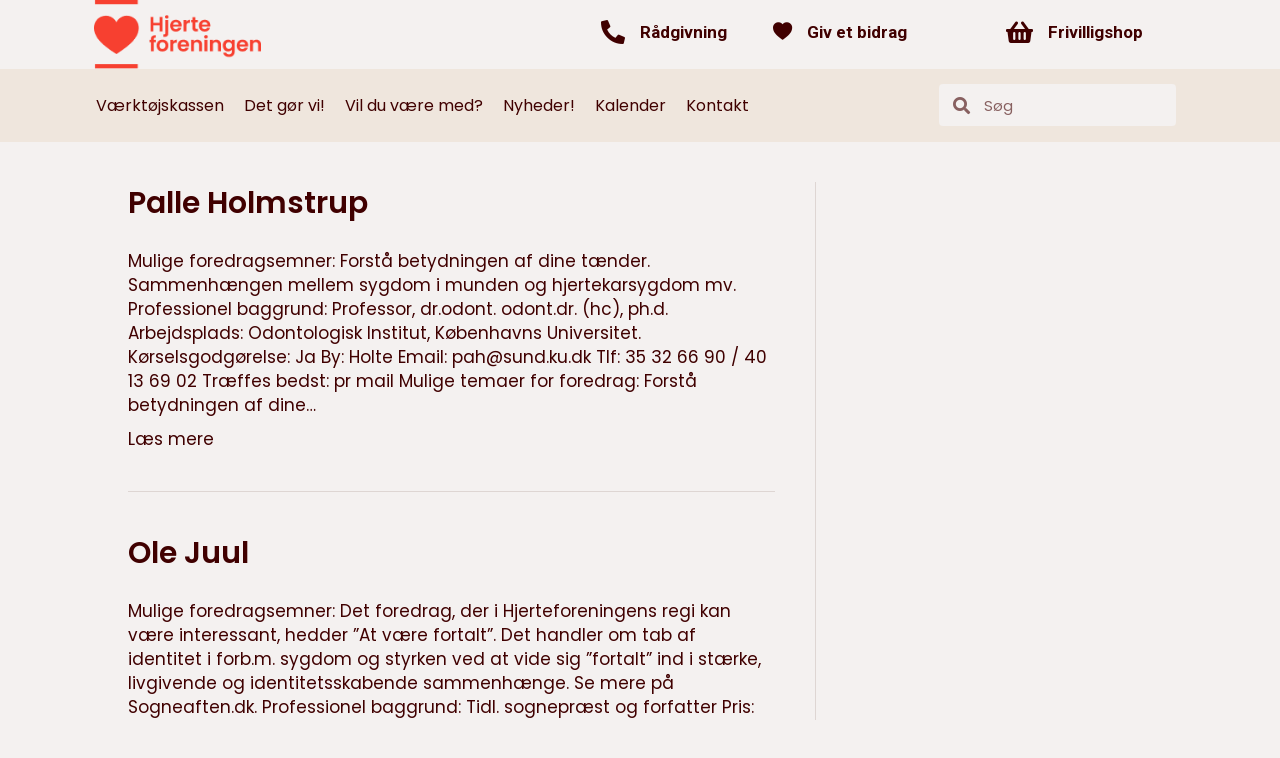

--- FILE ---
content_type: text/html; charset=UTF-8
request_url: https://frivillignet.hjerteforeningen.dk/blodpropper/andet/page/2/
body_size: 12632
content:
<!DOCTYPE html>
<html lang="da-DK">
<head>
<meta charset="UTF-8" />
<meta name='viewport' content='width=device-width, initial-scale=1.0' />
<meta http-equiv='X-UA-Compatible' content='IE=edge' />
<link rel="profile" href="https://gmpg.org/xfn/11" />
<meta name='robots' content='index, follow, max-image-preview:large, max-snippet:-1, max-video-preview:-1' />
	<style>img:is([sizes="auto" i], [sizes^="auto," i]) { contain-intrinsic-size: 3000px 1500px }</style>
	
	<!-- This site is optimized with the Yoast SEO plugin v25.8 - https://yoast.com/wordpress/plugins/seo/ -->
	<title>Andet Arkiv - Side 2 af 2 - Frivillignet</title>
	<link rel="canonical" href="https://frivillignet.hjerteforeningen.dk/blodpropper/andet/page/2/" />
	<link rel="prev" href="https://frivillignet.hjerteforeningen.dk/blodpropper/andet/" />
	<meta property="og:locale" content="da_DK" />
	<meta property="og:type" content="article" />
	<meta property="og:title" content="Andet Arkiv - Side 2 af 2 - Frivillignet" />
	<meta property="og:url" content="https://frivillignet.hjerteforeningen.dk/blodpropper/andet/" />
	<meta property="og:site_name" content="Frivillignet" />
	<meta name="twitter:card" content="summary_large_image" />
	<script type="application/ld+json" class="yoast-schema-graph">{"@context":"https://schema.org","@graph":[{"@type":"CollectionPage","@id":"https://frivillignet.hjerteforeningen.dk/blodpropper/andet/","url":"https://frivillignet.hjerteforeningen.dk/blodpropper/andet/page/2/","name":"Andet Arkiv - Side 2 af 2 - Frivillignet","isPartOf":{"@id":"https://frivillignet.hjerteforeningen.dk/#website"},"breadcrumb":{"@id":"https://frivillignet.hjerteforeningen.dk/blodpropper/andet/page/2/#breadcrumb"},"inLanguage":"da-DK"},{"@type":"BreadcrumbList","@id":"https://frivillignet.hjerteforeningen.dk/blodpropper/andet/page/2/#breadcrumb","itemListElement":[{"@type":"ListItem","position":1,"name":"Hjem","item":"https://frivillignet.hjerteforeningen.dk/"},{"@type":"ListItem","position":2,"name":"Andet"}]},{"@type":"WebSite","@id":"https://frivillignet.hjerteforeningen.dk/#website","url":"https://frivillignet.hjerteforeningen.dk/","name":"Frivillignet","description":"Frivillignet","publisher":{"@id":"https://frivillignet.hjerteforeningen.dk/#organization"},"potentialAction":[{"@type":"SearchAction","target":{"@type":"EntryPoint","urlTemplate":"https://frivillignet.hjerteforeningen.dk/?s={search_term_string}"},"query-input":{"@type":"PropertyValueSpecification","valueRequired":true,"valueName":"search_term_string"}}],"inLanguage":"da-DK"},{"@type":"Organization","@id":"https://frivillignet.hjerteforeningen.dk/#organization","name":"Hjerteforeningen","url":"https://frivillignet.hjerteforeningen.dk/","logo":{"@type":"ImageObject","inLanguage":"da-DK","@id":"https://frivillignet.hjerteforeningen.dk/#/schema/logo/image/","url":"https://frivillignet.hjerteforeningen.dk/wp-content/uploads/2022/03/logo.png","contentUrl":"https://frivillignet.hjerteforeningen.dk/wp-content/uploads/2022/03/logo.png","width":150,"height":50,"caption":"Hjerteforeningen"},"image":{"@id":"https://frivillignet.hjerteforeningen.dk/#/schema/logo/image/"}}]}</script>
	<!-- / Yoast SEO plugin. -->


<link rel='dns-prefetch' href='//cdnjs.cloudflare.com' />
<link rel='dns-prefetch' href='//pro.fontawesome.com' />
<link rel='dns-prefetch' href='//fonts.googleapis.com' />
<link href='https://fonts.gstatic.com' crossorigin rel='preconnect' />
<link rel="alternate" type="application/rss+xml" title="Frivillignet &raquo; Feed" href="https://frivillignet.hjerteforeningen.dk/feed/" />
<link rel="alternate" type="application/rss+xml" title="Frivillignet &raquo;-kommentar-feed" href="https://frivillignet.hjerteforeningen.dk/comments/feed/" />
<link rel="alternate" type="application/rss+xml" title="Frivillignet &raquo; Andet Temaer Feed" href="https://frivillignet.hjerteforeningen.dk/blodpropper/andet/feed/" />
<link rel="preload" href="https://cdnjs.cloudflare.com/ajax/libs/foundicons/3.0.0/foundation-icons.woff" as="font" type="font/woff2" crossorigin="anonymous">
<script>
window._wpemojiSettings = {"baseUrl":"https:\/\/s.w.org\/images\/core\/emoji\/16.0.1\/72x72\/","ext":".png","svgUrl":"https:\/\/s.w.org\/images\/core\/emoji\/16.0.1\/svg\/","svgExt":".svg","source":{"concatemoji":"https:\/\/frivillignet.hjerteforeningen.dk\/wp-includes\/js\/wp-emoji-release.min.js?ver=6.8.3"}};
/*! This file is auto-generated */
!function(s,n){var o,i,e;function c(e){try{var t={supportTests:e,timestamp:(new Date).valueOf()};sessionStorage.setItem(o,JSON.stringify(t))}catch(e){}}function p(e,t,n){e.clearRect(0,0,e.canvas.width,e.canvas.height),e.fillText(t,0,0);var t=new Uint32Array(e.getImageData(0,0,e.canvas.width,e.canvas.height).data),a=(e.clearRect(0,0,e.canvas.width,e.canvas.height),e.fillText(n,0,0),new Uint32Array(e.getImageData(0,0,e.canvas.width,e.canvas.height).data));return t.every(function(e,t){return e===a[t]})}function u(e,t){e.clearRect(0,0,e.canvas.width,e.canvas.height),e.fillText(t,0,0);for(var n=e.getImageData(16,16,1,1),a=0;a<n.data.length;a++)if(0!==n.data[a])return!1;return!0}function f(e,t,n,a){switch(t){case"flag":return n(e,"\ud83c\udff3\ufe0f\u200d\u26a7\ufe0f","\ud83c\udff3\ufe0f\u200b\u26a7\ufe0f")?!1:!n(e,"\ud83c\udde8\ud83c\uddf6","\ud83c\udde8\u200b\ud83c\uddf6")&&!n(e,"\ud83c\udff4\udb40\udc67\udb40\udc62\udb40\udc65\udb40\udc6e\udb40\udc67\udb40\udc7f","\ud83c\udff4\u200b\udb40\udc67\u200b\udb40\udc62\u200b\udb40\udc65\u200b\udb40\udc6e\u200b\udb40\udc67\u200b\udb40\udc7f");case"emoji":return!a(e,"\ud83e\udedf")}return!1}function g(e,t,n,a){var r="undefined"!=typeof WorkerGlobalScope&&self instanceof WorkerGlobalScope?new OffscreenCanvas(300,150):s.createElement("canvas"),o=r.getContext("2d",{willReadFrequently:!0}),i=(o.textBaseline="top",o.font="600 32px Arial",{});return e.forEach(function(e){i[e]=t(o,e,n,a)}),i}function t(e){var t=s.createElement("script");t.src=e,t.defer=!0,s.head.appendChild(t)}"undefined"!=typeof Promise&&(o="wpEmojiSettingsSupports",i=["flag","emoji"],n.supports={everything:!0,everythingExceptFlag:!0},e=new Promise(function(e){s.addEventListener("DOMContentLoaded",e,{once:!0})}),new Promise(function(t){var n=function(){try{var e=JSON.parse(sessionStorage.getItem(o));if("object"==typeof e&&"number"==typeof e.timestamp&&(new Date).valueOf()<e.timestamp+604800&&"object"==typeof e.supportTests)return e.supportTests}catch(e){}return null}();if(!n){if("undefined"!=typeof Worker&&"undefined"!=typeof OffscreenCanvas&&"undefined"!=typeof URL&&URL.createObjectURL&&"undefined"!=typeof Blob)try{var e="postMessage("+g.toString()+"("+[JSON.stringify(i),f.toString(),p.toString(),u.toString()].join(",")+"));",a=new Blob([e],{type:"text/javascript"}),r=new Worker(URL.createObjectURL(a),{name:"wpTestEmojiSupports"});return void(r.onmessage=function(e){c(n=e.data),r.terminate(),t(n)})}catch(e){}c(n=g(i,f,p,u))}t(n)}).then(function(e){for(var t in e)n.supports[t]=e[t],n.supports.everything=n.supports.everything&&n.supports[t],"flag"!==t&&(n.supports.everythingExceptFlag=n.supports.everythingExceptFlag&&n.supports[t]);n.supports.everythingExceptFlag=n.supports.everythingExceptFlag&&!n.supports.flag,n.DOMReady=!1,n.readyCallback=function(){n.DOMReady=!0}}).then(function(){return e}).then(function(){var e;n.supports.everything||(n.readyCallback(),(e=n.source||{}).concatemoji?t(e.concatemoji):e.wpemoji&&e.twemoji&&(t(e.twemoji),t(e.wpemoji)))}))}((window,document),window._wpemojiSettings);
</script>
<style id='wp-emoji-styles-inline-css'>

	img.wp-smiley, img.emoji {
		display: inline !important;
		border: none !important;
		box-shadow: none !important;
		height: 1em !important;
		width: 1em !important;
		margin: 0 0.07em !important;
		vertical-align: -0.1em !important;
		background: none !important;
		padding: 0 !important;
	}
</style>
<link rel='stylesheet' id='wp-block-library-css' href='https://frivillignet.hjerteforeningen.dk/wp-includes/css/dist/block-library/style.min.css?ver=6.8.3' media='all' />
<style id='wp-block-library-theme-inline-css'>
.wp-block-audio :where(figcaption){color:#555;font-size:13px;text-align:center}.is-dark-theme .wp-block-audio :where(figcaption){color:#ffffffa6}.wp-block-audio{margin:0 0 1em}.wp-block-code{border:1px solid #ccc;border-radius:4px;font-family:Menlo,Consolas,monaco,monospace;padding:.8em 1em}.wp-block-embed :where(figcaption){color:#555;font-size:13px;text-align:center}.is-dark-theme .wp-block-embed :where(figcaption){color:#ffffffa6}.wp-block-embed{margin:0 0 1em}.blocks-gallery-caption{color:#555;font-size:13px;text-align:center}.is-dark-theme .blocks-gallery-caption{color:#ffffffa6}:root :where(.wp-block-image figcaption){color:#555;font-size:13px;text-align:center}.is-dark-theme :root :where(.wp-block-image figcaption){color:#ffffffa6}.wp-block-image{margin:0 0 1em}.wp-block-pullquote{border-bottom:4px solid;border-top:4px solid;color:currentColor;margin-bottom:1.75em}.wp-block-pullquote cite,.wp-block-pullquote footer,.wp-block-pullquote__citation{color:currentColor;font-size:.8125em;font-style:normal;text-transform:uppercase}.wp-block-quote{border-left:.25em solid;margin:0 0 1.75em;padding-left:1em}.wp-block-quote cite,.wp-block-quote footer{color:currentColor;font-size:.8125em;font-style:normal;position:relative}.wp-block-quote:where(.has-text-align-right){border-left:none;border-right:.25em solid;padding-left:0;padding-right:1em}.wp-block-quote:where(.has-text-align-center){border:none;padding-left:0}.wp-block-quote.is-large,.wp-block-quote.is-style-large,.wp-block-quote:where(.is-style-plain){border:none}.wp-block-search .wp-block-search__label{font-weight:700}.wp-block-search__button{border:1px solid #ccc;padding:.375em .625em}:where(.wp-block-group.has-background){padding:1.25em 2.375em}.wp-block-separator.has-css-opacity{opacity:.4}.wp-block-separator{border:none;border-bottom:2px solid;margin-left:auto;margin-right:auto}.wp-block-separator.has-alpha-channel-opacity{opacity:1}.wp-block-separator:not(.is-style-wide):not(.is-style-dots){width:100px}.wp-block-separator.has-background:not(.is-style-dots){border-bottom:none;height:1px}.wp-block-separator.has-background:not(.is-style-wide):not(.is-style-dots){height:2px}.wp-block-table{margin:0 0 1em}.wp-block-table td,.wp-block-table th{word-break:normal}.wp-block-table :where(figcaption){color:#555;font-size:13px;text-align:center}.is-dark-theme .wp-block-table :where(figcaption){color:#ffffffa6}.wp-block-video :where(figcaption){color:#555;font-size:13px;text-align:center}.is-dark-theme .wp-block-video :where(figcaption){color:#ffffffa6}.wp-block-video{margin:0 0 1em}:root :where(.wp-block-template-part.has-background){margin-bottom:0;margin-top:0;padding:1.25em 2.375em}
</style>
<style id='classic-theme-styles-inline-css'>
/*! This file is auto-generated */
.wp-block-button__link{color:#fff;background-color:#32373c;border-radius:9999px;box-shadow:none;text-decoration:none;padding:calc(.667em + 2px) calc(1.333em + 2px);font-size:1.125em}.wp-block-file__button{background:#32373c;color:#fff;text-decoration:none}
</style>
<style id='global-styles-inline-css'>
:root{--wp--preset--aspect-ratio--square: 1;--wp--preset--aspect-ratio--4-3: 4/3;--wp--preset--aspect-ratio--3-4: 3/4;--wp--preset--aspect-ratio--3-2: 3/2;--wp--preset--aspect-ratio--2-3: 2/3;--wp--preset--aspect-ratio--16-9: 16/9;--wp--preset--aspect-ratio--9-16: 9/16;--wp--preset--color--black: #000000;--wp--preset--color--cyan-bluish-gray: #abb8c3;--wp--preset--color--white: #ffffff;--wp--preset--color--pale-pink: #f78da7;--wp--preset--color--vivid-red: #cf2e2e;--wp--preset--color--luminous-vivid-orange: #ff6900;--wp--preset--color--luminous-vivid-amber: #fcb900;--wp--preset--color--light-green-cyan: #7bdcb5;--wp--preset--color--vivid-green-cyan: #00d084;--wp--preset--color--pale-cyan-blue: #8ed1fc;--wp--preset--color--vivid-cyan-blue: #0693e3;--wp--preset--color--vivid-purple: #9b51e0;--wp--preset--color--fl-heading-text: #400000;--wp--preset--color--fl-body-bg: #f4f1f0;--wp--preset--color--fl-body-text: #400000;--wp--preset--color--fl-accent: #400000;--wp--preset--color--fl-accent-hover: #f74030;--wp--preset--color--fl-topbar-bg: #ffffff;--wp--preset--color--fl-topbar-text: #000000;--wp--preset--color--fl-topbar-link: #428bca;--wp--preset--color--fl-topbar-hover: #428bca;--wp--preset--color--fl-header-bg: #400000;--wp--preset--color--fl-header-text: #f4f1f0;--wp--preset--color--fl-header-link: #f4f1f0;--wp--preset--color--fl-header-hover: #f4f1f0;--wp--preset--color--fl-nav-bg: #ffffff;--wp--preset--color--fl-nav-link: #428bca;--wp--preset--color--fl-nav-hover: #428bca;--wp--preset--color--fl-content-bg: #f4f1f0;--wp--preset--color--fl-footer-widgets-bg: #ffffff;--wp--preset--color--fl-footer-widgets-text: #000000;--wp--preset--color--fl-footer-widgets-link: #428bca;--wp--preset--color--fl-footer-widgets-hover: #428bca;--wp--preset--color--fl-footer-bg: #400000;--wp--preset--color--fl-footer-text: #f4f1f0;--wp--preset--color--fl-footer-link: #f4f1f0;--wp--preset--color--fl-footer-hover: #f4f1f0;--wp--preset--gradient--vivid-cyan-blue-to-vivid-purple: linear-gradient(135deg,rgba(6,147,227,1) 0%,rgb(155,81,224) 100%);--wp--preset--gradient--light-green-cyan-to-vivid-green-cyan: linear-gradient(135deg,rgb(122,220,180) 0%,rgb(0,208,130) 100%);--wp--preset--gradient--luminous-vivid-amber-to-luminous-vivid-orange: linear-gradient(135deg,rgba(252,185,0,1) 0%,rgba(255,105,0,1) 100%);--wp--preset--gradient--luminous-vivid-orange-to-vivid-red: linear-gradient(135deg,rgba(255,105,0,1) 0%,rgb(207,46,46) 100%);--wp--preset--gradient--very-light-gray-to-cyan-bluish-gray: linear-gradient(135deg,rgb(238,238,238) 0%,rgb(169,184,195) 100%);--wp--preset--gradient--cool-to-warm-spectrum: linear-gradient(135deg,rgb(74,234,220) 0%,rgb(151,120,209) 20%,rgb(207,42,186) 40%,rgb(238,44,130) 60%,rgb(251,105,98) 80%,rgb(254,248,76) 100%);--wp--preset--gradient--blush-light-purple: linear-gradient(135deg,rgb(255,206,236) 0%,rgb(152,150,240) 100%);--wp--preset--gradient--blush-bordeaux: linear-gradient(135deg,rgb(254,205,165) 0%,rgb(254,45,45) 50%,rgb(107,0,62) 100%);--wp--preset--gradient--luminous-dusk: linear-gradient(135deg,rgb(255,203,112) 0%,rgb(199,81,192) 50%,rgb(65,88,208) 100%);--wp--preset--gradient--pale-ocean: linear-gradient(135deg,rgb(255,245,203) 0%,rgb(182,227,212) 50%,rgb(51,167,181) 100%);--wp--preset--gradient--electric-grass: linear-gradient(135deg,rgb(202,248,128) 0%,rgb(113,206,126) 100%);--wp--preset--gradient--midnight: linear-gradient(135deg,rgb(2,3,129) 0%,rgb(40,116,252) 100%);--wp--preset--font-size--small: 13px;--wp--preset--font-size--medium: 20px;--wp--preset--font-size--large: 36px;--wp--preset--font-size--x-large: 42px;--wp--preset--spacing--20: 0.44rem;--wp--preset--spacing--30: 0.67rem;--wp--preset--spacing--40: 1rem;--wp--preset--spacing--50: 1.5rem;--wp--preset--spacing--60: 2.25rem;--wp--preset--spacing--70: 3.38rem;--wp--preset--spacing--80: 5.06rem;--wp--preset--shadow--natural: 6px 6px 9px rgba(0, 0, 0, 0.2);--wp--preset--shadow--deep: 12px 12px 50px rgba(0, 0, 0, 0.4);--wp--preset--shadow--sharp: 6px 6px 0px rgba(0, 0, 0, 0.2);--wp--preset--shadow--outlined: 6px 6px 0px -3px rgba(255, 255, 255, 1), 6px 6px rgba(0, 0, 0, 1);--wp--preset--shadow--crisp: 6px 6px 0px rgba(0, 0, 0, 1);}:where(.is-layout-flex){gap: 0.5em;}:where(.is-layout-grid){gap: 0.5em;}body .is-layout-flex{display: flex;}.is-layout-flex{flex-wrap: wrap;align-items: center;}.is-layout-flex > :is(*, div){margin: 0;}body .is-layout-grid{display: grid;}.is-layout-grid > :is(*, div){margin: 0;}:where(.wp-block-columns.is-layout-flex){gap: 2em;}:where(.wp-block-columns.is-layout-grid){gap: 2em;}:where(.wp-block-post-template.is-layout-flex){gap: 1.25em;}:where(.wp-block-post-template.is-layout-grid){gap: 1.25em;}.has-black-color{color: var(--wp--preset--color--black) !important;}.has-cyan-bluish-gray-color{color: var(--wp--preset--color--cyan-bluish-gray) !important;}.has-white-color{color: var(--wp--preset--color--white) !important;}.has-pale-pink-color{color: var(--wp--preset--color--pale-pink) !important;}.has-vivid-red-color{color: var(--wp--preset--color--vivid-red) !important;}.has-luminous-vivid-orange-color{color: var(--wp--preset--color--luminous-vivid-orange) !important;}.has-luminous-vivid-amber-color{color: var(--wp--preset--color--luminous-vivid-amber) !important;}.has-light-green-cyan-color{color: var(--wp--preset--color--light-green-cyan) !important;}.has-vivid-green-cyan-color{color: var(--wp--preset--color--vivid-green-cyan) !important;}.has-pale-cyan-blue-color{color: var(--wp--preset--color--pale-cyan-blue) !important;}.has-vivid-cyan-blue-color{color: var(--wp--preset--color--vivid-cyan-blue) !important;}.has-vivid-purple-color{color: var(--wp--preset--color--vivid-purple) !important;}.has-black-background-color{background-color: var(--wp--preset--color--black) !important;}.has-cyan-bluish-gray-background-color{background-color: var(--wp--preset--color--cyan-bluish-gray) !important;}.has-white-background-color{background-color: var(--wp--preset--color--white) !important;}.has-pale-pink-background-color{background-color: var(--wp--preset--color--pale-pink) !important;}.has-vivid-red-background-color{background-color: var(--wp--preset--color--vivid-red) !important;}.has-luminous-vivid-orange-background-color{background-color: var(--wp--preset--color--luminous-vivid-orange) !important;}.has-luminous-vivid-amber-background-color{background-color: var(--wp--preset--color--luminous-vivid-amber) !important;}.has-light-green-cyan-background-color{background-color: var(--wp--preset--color--light-green-cyan) !important;}.has-vivid-green-cyan-background-color{background-color: var(--wp--preset--color--vivid-green-cyan) !important;}.has-pale-cyan-blue-background-color{background-color: var(--wp--preset--color--pale-cyan-blue) !important;}.has-vivid-cyan-blue-background-color{background-color: var(--wp--preset--color--vivid-cyan-blue) !important;}.has-vivid-purple-background-color{background-color: var(--wp--preset--color--vivid-purple) !important;}.has-black-border-color{border-color: var(--wp--preset--color--black) !important;}.has-cyan-bluish-gray-border-color{border-color: var(--wp--preset--color--cyan-bluish-gray) !important;}.has-white-border-color{border-color: var(--wp--preset--color--white) !important;}.has-pale-pink-border-color{border-color: var(--wp--preset--color--pale-pink) !important;}.has-vivid-red-border-color{border-color: var(--wp--preset--color--vivid-red) !important;}.has-luminous-vivid-orange-border-color{border-color: var(--wp--preset--color--luminous-vivid-orange) !important;}.has-luminous-vivid-amber-border-color{border-color: var(--wp--preset--color--luminous-vivid-amber) !important;}.has-light-green-cyan-border-color{border-color: var(--wp--preset--color--light-green-cyan) !important;}.has-vivid-green-cyan-border-color{border-color: var(--wp--preset--color--vivid-green-cyan) !important;}.has-pale-cyan-blue-border-color{border-color: var(--wp--preset--color--pale-cyan-blue) !important;}.has-vivid-cyan-blue-border-color{border-color: var(--wp--preset--color--vivid-cyan-blue) !important;}.has-vivid-purple-border-color{border-color: var(--wp--preset--color--vivid-purple) !important;}.has-vivid-cyan-blue-to-vivid-purple-gradient-background{background: var(--wp--preset--gradient--vivid-cyan-blue-to-vivid-purple) !important;}.has-light-green-cyan-to-vivid-green-cyan-gradient-background{background: var(--wp--preset--gradient--light-green-cyan-to-vivid-green-cyan) !important;}.has-luminous-vivid-amber-to-luminous-vivid-orange-gradient-background{background: var(--wp--preset--gradient--luminous-vivid-amber-to-luminous-vivid-orange) !important;}.has-luminous-vivid-orange-to-vivid-red-gradient-background{background: var(--wp--preset--gradient--luminous-vivid-orange-to-vivid-red) !important;}.has-very-light-gray-to-cyan-bluish-gray-gradient-background{background: var(--wp--preset--gradient--very-light-gray-to-cyan-bluish-gray) !important;}.has-cool-to-warm-spectrum-gradient-background{background: var(--wp--preset--gradient--cool-to-warm-spectrum) !important;}.has-blush-light-purple-gradient-background{background: var(--wp--preset--gradient--blush-light-purple) !important;}.has-blush-bordeaux-gradient-background{background: var(--wp--preset--gradient--blush-bordeaux) !important;}.has-luminous-dusk-gradient-background{background: var(--wp--preset--gradient--luminous-dusk) !important;}.has-pale-ocean-gradient-background{background: var(--wp--preset--gradient--pale-ocean) !important;}.has-electric-grass-gradient-background{background: var(--wp--preset--gradient--electric-grass) !important;}.has-midnight-gradient-background{background: var(--wp--preset--gradient--midnight) !important;}.has-small-font-size{font-size: var(--wp--preset--font-size--small) !important;}.has-medium-font-size{font-size: var(--wp--preset--font-size--medium) !important;}.has-large-font-size{font-size: var(--wp--preset--font-size--large) !important;}.has-x-large-font-size{font-size: var(--wp--preset--font-size--x-large) !important;}
:where(.wp-block-post-template.is-layout-flex){gap: 1.25em;}:where(.wp-block-post-template.is-layout-grid){gap: 1.25em;}
:where(.wp-block-columns.is-layout-flex){gap: 2em;}:where(.wp-block-columns.is-layout-grid){gap: 2em;}
:root :where(.wp-block-pullquote){font-size: 1.5em;line-height: 1.6;}
</style>
<link rel='stylesheet' id='hf-events-style-css' href='https://frivillignet.hjerteforeningen.dk/wp-content/plugins/hjerteforeningen-events/css/style.css?ver=6.8.3' media='all' />
<link rel='stylesheet' id='uaf_client_css-css' href='https://frivillignet.hjerteforeningen.dk/wp-content/uploads/useanyfont/uaf.css?ver=1754987056' media='all' />
<link rel='stylesheet' id='font-awesome-5-css' href='https://pro.fontawesome.com/releases/v5.15.4/css/all.css?ver=2.9.3.1' media='all' />
<link rel='stylesheet' id='font-awesome-css' href='https://frivillignet.hjerteforeningen.dk/wp-content/plugins/bb-plugin/fonts/fontawesome/5.15.4/css/v4-shims.min.css?ver=2.9.3.1' media='all' />
<link rel='stylesheet' id='foundation-icons-css' href='https://cdnjs.cloudflare.com/ajax/libs/foundicons/3.0.0/foundation-icons.css?ver=2.9.3.1' media='all' />
<link rel='stylesheet' id='fl-builder-layout-bundle-d706dafabb83246772131dc2dd0dcfb5-css' href='https://frivillignet.hjerteforeningen.dk/wp-content/uploads/bb-plugin/cache/d706dafabb83246772131dc2dd0dcfb5-layout-bundle.css?ver=2.9.3.1-1.5.1.1' media='all' />
<link rel='stylesheet' id='jquery-magnificpopup-css' href='https://frivillignet.hjerteforeningen.dk/wp-content/plugins/bb-plugin/css/jquery.magnificpopup.min.css?ver=2.9.3.1' media='all' />
<link rel='stylesheet' id='bootstrap-css' href='https://frivillignet.hjerteforeningen.dk/wp-content/themes/bb-theme/css/bootstrap.min.css?ver=1.7.18.1' media='all' />
<link rel='stylesheet' id='fl-automator-skin-css' href='https://frivillignet.hjerteforeningen.dk/wp-content/uploads/bb-theme/skin-689df3841fb97.css?ver=1.7.18.1' media='all' />
<link rel='stylesheet' id='fl-child-theme-css' href='https://frivillignet.hjerteforeningen.dk/wp-content/themes/bb-theme-child/style.css?ver=6.8.3' media='all' />
<link rel='stylesheet' id='pp-animate-css' href='https://frivillignet.hjerteforeningen.dk/wp-content/plugins/bbpowerpack/assets/css/animate.min.css?ver=3.5.1' media='all' />
<link rel='stylesheet' id='fl-builder-google-fonts-c9661b8a0cc26fb71067ddacce965951-css' href='//fonts.googleapis.com/css?family=Poppins%3A300%2C400%2C700%2C600%7CRoboto%3A700&#038;ver=6.8.3' media='all' />
<link rel='stylesheet' id='hm_custom_css-css' href='https://frivillignet.hjerteforeningen.dk/wp-content/uploads/hm_custom_css_js/custom.css?ver=1724759303' media='all' />
<script src="https://frivillignet.hjerteforeningen.dk/wp-includes/js/jquery/jquery.min.js?ver=3.7.1" id="jquery-core-js"></script>
<script src="https://frivillignet.hjerteforeningen.dk/wp-includes/js/jquery/jquery-migrate.min.js?ver=3.4.1" id="jquery-migrate-js"></script>
<script id="hf-events-script-js-extra">
var ajaxurl = "https:\/\/frivillignet.hjerteforeningen.dk\/wp-admin\/admin-ajax.php";
</script>
<script src="https://frivillignet.hjerteforeningen.dk/wp-content/plugins/hjerteforeningen-events/js/script.js?ver=6.8.3" id="hf-events-script-js"></script>
<link rel="https://api.w.org/" href="https://frivillignet.hjerteforeningen.dk/wp-json/" /><link rel="EditURI" type="application/rsd+xml" title="RSD" href="https://frivillignet.hjerteforeningen.dk/xmlrpc.php?rsd" />
		<script>
			var bb_powerpack = {
				version: '2.40.6',
				getAjaxUrl: function() { return atob( 'aHR0cHM6Ly9mcml2aWxsaWduZXQuaGplcnRlZm9yZW5pbmdlbi5kay93cC1hZG1pbi9hZG1pbi1hamF4LnBocA==' ); },
				callback: function() {},
				mapMarkerData: {},
				post_id: '7906',
				search_term: '',
				current_page: 'https://frivillignet.hjerteforeningen.dk/blodpropper/andet/page/2/',
				conditionals: {
					is_front_page: false,
					is_home: false,
					is_archive: true,
					current_post_type: '',
					is_tax: true,
										current_tax: 'blodpropper',
					current_term: 'andet',
										is_author: false,
					current_author: false,
					is_search: false,
									}
			};
		</script>
		<link rel="icon" href="https://frivillignet.hjerteforeningen.dk/wp-content/uploads/2025/05/cropped-favicon-1-32x32.png" sizes="32x32" />
<link rel="icon" href="https://frivillignet.hjerteforeningen.dk/wp-content/uploads/2025/05/cropped-favicon-1-192x192.png" sizes="192x192" />
<link rel="apple-touch-icon" href="https://frivillignet.hjerteforeningen.dk/wp-content/uploads/2025/05/cropped-favicon-1-180x180.png" />
<meta name="msapplication-TileImage" content="https://frivillignet.hjerteforeningen.dk/wp-content/uploads/2025/05/cropped-favicon-1-270x270.png" />
		<style id="wp-custom-css">
			 .pp-hamburger-inner:before, .pp-hamburger-inner, .pp-hamburger-inner:after   {
    background-color: #fff !important;
    }
#gform_fields_3 li label{
	margin-top:20px;
}
#gform_fields_4 .gfield_label{
	margin-top:30px;
}
.fl-node-5f92bd5306ac3 .gform_wrapper ul.gfield_radio li label{
	font-weight:500;
}

.gfield_label{
	margin-top:30px;
}		</style>
		<script id="CookieConsent" src="https://policy.app.cookieinformation.com/uc.js"
    data-culture="DA" type="text/javascript">
    
</script>
    
<!-- Google Tag Manager -->
<script>(function(w,d,s,l,i){w[l]=w[l]||[];w[l].push({'gtm.start':
new Date().getTime(),event:'gtm.js'});var f=d.getElementsByTagName(s)[0],
j=d.createElement(s),dl=l!='dataLayer'?'&l='+l:'';j.async=true;j.src=
'https://www.googletagmanager.com/gtm.js?id='+i+dl;f.parentNode.insertBefore(j,f);
})(window,document,'script','dataLayer','GTM-M84J7TG');</script>
<!-- End Google Tag Manager -->

</head>
<body class="archive paged tax-blodpropper term-andet term-94 paged-2 wp-theme-bb-theme wp-child-theme-bb-theme-child fl-builder-2-9-3-1 fl-themer-1-5-1-1 fl-theme-1-7-18-1 fl-no-js fl-theme-builder-footer fl-theme-builder-footer-footer fl-theme-builder-header fl-theme-builder-header-header fl-framework-bootstrap fl-preset-default fl-full-width fl-search-active" itemscope="itemscope" itemtype="https://schema.org/WebPage">
<!-- Google Tag Manager (noscript) -->
<noscript><iframe src="https://www.googletagmanager.com/ns.html?id=GTM-M84J7TG"
height="0" width="0" style="display:none;visibility:hidden"></iframe></noscript>
<!-- End Google Tag Manager (noscript) -->

<script>
function CookieLawInfo_Accept_Callback()
 {
 if (CLI.consent.necessary)
 {
 dataLayer.push({'event': 'cli_cookieconsent_functional'});
 }
 if (CLI.consent.non_necessary)
 {
 dataLayer.push({'event': 'cli_cookieconsent_non_necessary'});
 }
 if (CLI.consent.marketing)
 {
 dataLayer.push({'event': 'cli_cookieconsent_marketing'});
 }
 }
</script><a aria-label="Skip to content" class="fl-screen-reader-text" href="#fl-main-content">Skip to content</a><div class="fl-page">
	<header class="fl-builder-content fl-builder-content-29 fl-builder-global-templates-locked" data-post-id="29" data-type="header" data-sticky="0" data-sticky-on="" data-sticky-breakpoint="medium" data-shrink="0" data-overlay="0" data-overlay-bg="transparent" data-shrink-image-height="50px" role="banner" itemscope="itemscope" itemtype="http://schema.org/WPHeader"><div class="fl-row fl-row-full-width fl-row-bg-color fl-node-5ec281ba03544 fl-row-default-height fl-row-align-center fl-visible-desktop fl-visible-large fl-visible-medium" data-node="5ec281ba03544">
	<div class="fl-row-content-wrap">
						<div class="fl-row-content fl-row-fixed-width fl-node-content">
		
<div class="fl-col-group fl-node-5ec281ba03545 fl-col-group-equal-height fl-col-group-align-center" data-node="5ec281ba03545">
			<div class="fl-col fl-node-5ec28240e6dad fl-col-bg-color fl-col-small" data-node="5ec28240e6dad">
	<div class="fl-col-content fl-node-content"><div class="fl-module fl-module-photo fl-node-5ec28240e6c73" data-node="5ec28240e6c73">
	<div class="fl-module-content fl-node-content">
		<div class="fl-photo fl-photo-align-center" itemscope itemtype="https://schema.org/ImageObject">
	<div class="fl-photo-content fl-photo-img-png">
				<a href="/" target="_self" itemprop="url">
				<img loading="lazy" decoding="async" class="fl-photo-img wp-image-11207 size-full" src="https://frivillignet.hjerteforeningen.dk/wp-content/uploads/2020/05/Logo-farve.png" alt="Logo" itemprop="image" height="83" width="200" title="Logo-farve"  data-no-lazy="1" />
				</a>
					</div>
	</div>
	</div>
</div>
</div>
</div>
			<div class="fl-col fl-node-5ec285183e1e9 fl-col-bg-color fl-col-has-cols" data-node="5ec285183e1e9">
	<div class="fl-col-content fl-node-content">
<div class="fl-col-group fl-node-5ec3a5d47f1ee fl-col-group-nested" data-node="5ec3a5d47f1ee">
			<div class="fl-col fl-node-5ec3a5d47f2f8 fl-col-bg-color fl-visible-desktop fl-visible-large" data-node="5ec3a5d47f2f8">
	<div class="fl-col-content fl-node-content"><div class="fl-module fl-module-icon fl-node-5ec3a575b56dd" data-node="5ec3a575b56dd">
	<div class="fl-module-content fl-node-content">
		<div class="fl-icon-wrap">
	<span class="fl-icon">
								<a href="https://hjerteforeningen.dk/hjertelinjen/" target="_self"  tabindex="-1" aria-hidden="true" aria-labelledby="fl-icon-text-5ec3a575b56dd">
							<i class="fas fa-phone-alt" aria-hidden="true"></i>
						</a>
			</span>
			<div id="fl-icon-text-5ec3a575b56dd" class="fl-icon-text">
						<a href="https://hjerteforeningen.dk/hjertelinjen/" target="_self"  class="fl-icon-text-link fl-icon-text-wrap">
						<p><a href="https://hjerteforeningen.dk/hjertelinjen/">Rådgivning</a></p>						</a>
					</div>
	</div>
	</div>
</div>
</div>
</div>
			<div class="fl-col fl-node-5ec3a5d47f2fa fl-col-bg-color fl-col-small fl-visible-desktop fl-visible-large" data-node="5ec3a5d47f2fa">
	<div class="fl-col-content fl-node-content"><div class="fl-module fl-module-icon fl-node-5ec3a5c8044d1" data-node="5ec3a5c8044d1">
	<div class="fl-module-content fl-node-content">
		<div class="fl-icon-wrap">
	<span class="fl-icon">
								<a href="https://hjerteforeningen.dk/stoet/donation/" target="_self"  tabindex="-1" aria-hidden="true" aria-labelledby="fl-icon-text-5ec3a5c8044d1">
							<i class="fi-heart" aria-hidden="true"></i>
						</a>
			</span>
			<div id="fl-icon-text-5ec3a5c8044d1" class="fl-icon-text">
						<a href="https://hjerteforeningen.dk/stoet/donation/" target="_self"  class="fl-icon-text-link fl-icon-text-wrap">
						<p style="text-align: left;"><a href="https://hjerteforeningen.dk/stoet/donation/">Giv et bidrag</a></p>						</a>
					</div>
	</div>
	</div>
</div>
</div>
</div>
			<div class="fl-col fl-node-5ec3a5e4d92e8 fl-col-bg-color fl-col-small fl-visible-desktop fl-visible-large" data-node="5ec3a5e4d92e8">
	<div class="fl-col-content fl-node-content"><div class="fl-module fl-module-icon fl-node-5ec3a5e1b6555" data-node="5ec3a5e1b6555">
	<div class="fl-module-content fl-node-content">
		<div class="fl-icon-wrap">
	<span class="fl-icon">
								<a href="https://frivillig.hjerteforeningen.dk/" target="_self"  tabindex="-1" aria-hidden="true" aria-labelledby="fl-icon-text-5ec3a5e1b6555">
							<i class="fas fa-shopping-basket" aria-hidden="true"></i>
				<span class="sr-only">Frivilligshop</span>
						</a>
			</span>
			<div id="fl-icon-text-5ec3a5e1b6555" class="fl-icon-text">
						<a href="https://frivillig.hjerteforeningen.dk/" target="_self"  class="fl-icon-text-link fl-icon-text-wrap">
						<p style="text-align: right;"><a href="https://frivillig.hjerteforeningen.dk/">Frivilligshop</a></p>						</a>
					</div>
	</div>
	</div>
</div>
</div>
</div>
	</div>
</div>
</div>
	</div>
		</div>
	</div>
</div>
<div class="fl-row fl-row-full-width fl-row-bg-color fl-node-5ec285563eedd fl-row-default-height fl-row-align-center" data-node="5ec285563eedd">
	<div class="fl-row-content-wrap">
						<div class="fl-row-content fl-row-fixed-width fl-node-content">
		
<div class="fl-col-group fl-node-5ec2855642765" data-node="5ec2855642765">
			<div class="fl-col fl-node-vesl29znr145 fl-col-bg-color" data-node="vesl29znr145">
	<div class="fl-col-content fl-node-content"><div class="fl-module fl-module-pp-advanced-menu fl-node-5ec3a40570df2" data-node="5ec3a40570df2">
	<div class="fl-module-content fl-node-content">
					<div class="pp-advanced-menu-mobile">
			<button class="pp-advanced-menu-mobile-toggle hamburger" tabindex="0" aria-label="Menu" aria-expanded="false">
				<div class="pp-hamburger"><div class="pp-hamburger-box"><div class="pp-hamburger-inner"></div></div></div>			</button>
			</div>
			<div class="pp-advanced-menu pp-advanced-menu-accordion-collapse pp-menu-default pp-menu-align-left pp-menu-position-below">
   	   	<div class="pp-clear"></div>
	<nav class="pp-menu-nav" aria-label="Menu" itemscope="itemscope" itemtype="https://schema.org/SiteNavigationElement">
		<ul id="menu-hovedmenu" class="menu pp-advanced-menu-horizontal pp-toggle-arrows"><li id="menu-item-39" class="menu-item menu-item-type-post_type menu-item-object-page"><a href="https://frivillignet.hjerteforeningen.dk/vaerktoejskasse/"><span class="menu-item-text">Værktøjskassen</span></a></li><li id="menu-item-179" class="menu-item menu-item-type-post_type menu-item-object-page"><a href="https://frivillignet.hjerteforeningen.dk/det-goer-vi/"><span class="menu-item-text">Det gør vi!</span></a></li><li id="menu-item-38" class="menu-item menu-item-type-post_type menu-item-object-page"><a href="https://frivillignet.hjerteforeningen.dk/vil-du-vaere-med/"><span class="menu-item-text">Vil du være med?</span></a></li><li id="menu-item-37" class="menu-item menu-item-type-post_type menu-item-object-page"><a href="https://frivillignet.hjerteforeningen.dk/artikler/"><span class="menu-item-text">Nyheder!</span></a></li><li id="menu-item-8619" class="menu-item menu-item-type-post_type menu-item-object-page"><a href="https://frivillignet.hjerteforeningen.dk/vigtige-datoer/"><span class="menu-item-text">Kalender</span></a></li><li id="menu-item-9556" class="menu-item menu-item-type-post_type menu-item-object-page"><a href="https://frivillignet.hjerteforeningen.dk/kontakt/"><span class="menu-item-text">Kontakt</span></a></li></ul>	</nav>
</div>
<script type="text/html" id="pp-menu-5ec3a40570df2"><div class="pp-advanced-menu pp-advanced-menu-accordion-collapse full-screen pp-menu-position-below">
	<div class="pp-clear"></div>
	<nav class="pp-menu-nav pp-menu-overlay pp-overlay-fade" aria-label="Menu" itemscope="itemscope" itemtype="https://schema.org/SiteNavigationElement">
		<div class="pp-menu-close-btn"></div>
		<ul id="menu-hovedmenu-1" class="menu pp-advanced-menu-horizontal pp-toggle-arrows"><li id="menu-item-39" class="menu-item menu-item-type-post_type menu-item-object-page"><a href="https://frivillignet.hjerteforeningen.dk/vaerktoejskasse/"><span class="menu-item-text">Værktøjskassen</span></a></li><li id="menu-item-179" class="menu-item menu-item-type-post_type menu-item-object-page"><a href="https://frivillignet.hjerteforeningen.dk/det-goer-vi/"><span class="menu-item-text">Det gør vi!</span></a></li><li id="menu-item-38" class="menu-item menu-item-type-post_type menu-item-object-page"><a href="https://frivillignet.hjerteforeningen.dk/vil-du-vaere-med/"><span class="menu-item-text">Vil du være med?</span></a></li><li id="menu-item-37" class="menu-item menu-item-type-post_type menu-item-object-page"><a href="https://frivillignet.hjerteforeningen.dk/artikler/"><span class="menu-item-text">Nyheder!</span></a></li><li id="menu-item-8619" class="menu-item menu-item-type-post_type menu-item-object-page"><a href="https://frivillignet.hjerteforeningen.dk/vigtige-datoer/"><span class="menu-item-text">Kalender</span></a></li><li id="menu-item-9556" class="menu-item menu-item-type-post_type menu-item-object-page"><a href="https://frivillignet.hjerteforeningen.dk/kontakt/"><span class="menu-item-text">Kontakt</span></a></li></ul>	</nav>
</div>
</script>	</div>
</div>
</div>
</div>
			<div class="fl-col fl-node-5ec285522ce0c fl-col-bg-color fl-col-small fl-col-has-cols" data-node="5ec285522ce0c">
	<div class="fl-col-content fl-node-content">
<div class="fl-col-group fl-node-5ec3a43078c2b fl-col-group-nested fl-col-group-custom-width" data-node="5ec3a43078c2b">
			<div class="fl-col fl-node-5ec3a43078cf9 fl-col-bg-color fl-col-small-custom-width" data-node="5ec3a43078cf9">
	<div class="fl-col-content fl-node-content"><div class="fl-module fl-module-pp-search-form fl-node-5ec3a44a7da92 fl-visible-desktop fl-visible-large" data-node="5ec3a44a7da92">
	<div class="fl-module-content fl-node-content">
		<div class="pp-search-form-wrap pp-search-form--style-minimal pp-search-form--button-type-icon">
	<form class="pp-search-form" role="search" action="https://frivillignet.hjerteforeningen.dk" method="get" aria-label="Search form">
				<div class="pp-search-form__container">
							<div class="pp-search-form__icon">
					<i class="fa fa-search" aria-hidden="true"></i>					<span class="pp-screen-reader-text">Search</span>
				</div>
										<label class="pp-screen-reader-text" for="pp-search-form__input-5ec3a44a7da92">
				Søg			</label>
			<input id="pp-search-form__input-5ec3a44a7da92"  placeholder="Søg" class="pp-search-form__input" type="search" name="s" title="Search" value="">
											</div>
			</form>
</div>	</div>
</div>
</div>
</div>
	</div>
</div>
</div>
	</div>
		</div>
	</div>
</div>
</header>	<div id="fl-main-content" class="fl-page-content" itemprop="mainContentOfPage" role="main">

		
<div class="fl-archive container">
	<div class="row">

		
		<div class="fl-content fl-content-left col-md-8" itemscope="itemscope" itemtype="https://schema.org/Blog">

			
			
									<article class="fl-post post-7906 events type-events status-publish hentry atrieflimmer-landsdaekkende blodpropper-andet digitale-foredrag-nej" id="fl-post-7906" itemscope="itemscope" itemtype="https://schema.org/BlogPosting">

	
	<header class="fl-post-header">
		<h2 class="fl-post-title" itemprop="headline">
			<a href="https://frivillignet.hjerteforeningen.dk/events/palle-holmstrup/" rel="bookmark" title="Palle Holmstrup">Palle Holmstrup</a>
					</h2>
		<div class="fl-post-meta fl-post-meta-top"><span class="fl-post-author">Af <a href="https://frivillignet.hjerteforeningen.dk/author/frivilligadministration/"><span>Frivilligadministration</span></a></span><span class="fl-sep"> | </span><span class="fl-post-date">20. marts 2020</span></div><meta itemscope itemprop="mainEntityOfPage" itemtype="https://schema.org/WebPage" itemid="https://frivillignet.hjerteforeningen.dk/events/palle-holmstrup/" content="Palle Holmstrup" /><meta itemprop="datePublished" content="2020-03-20" /><meta itemprop="dateModified" content="2024-06-20" /><div itemprop="publisher" itemscope itemtype="https://schema.org/Organization"><meta itemprop="name" content="Frivillignet"></div><div itemscope itemprop="author" itemtype="https://schema.org/Person"><meta itemprop="url" content="https://frivillignet.hjerteforeningen.dk/author/frivilligadministration/" /><meta itemprop="name" content="Frivilligadministration" /></div><div itemprop="interactionStatistic" itemscope itemtype="https://schema.org/InteractionCounter"><meta itemprop="interactionType" content="https://schema.org/CommentAction" /><meta itemprop="userInteractionCount" content="0" /></div>	</header><!-- .fl-post-header -->

			<div class="fl-post-content clearfix" itemprop="text">
		<p>Mulige foredragsemner: Forstå betydningen af dine tænder. Sammenhængen mellem sygdom i munden og hjertekarsygdom mv. Professionel baggrund: Professor, dr.odont. odont.dr. (hc), ph.d. Arbejdsplads: Odontologisk Institut, Københavns Universitet. Kørselsgodgørelse: Ja By: Holte Email: <a href="/cdn-cgi/l/email-protection" class="__cf_email__" data-cfemail="e0908188a093958e84ce8b95ce848b">[email&#160;protected]</a> Tlf: 35 32 66 90 / 40 13 69 02 Træffes bedst: pr mail Mulige temaer for foredrag: Forstå betydningen af dine&hellip;</p>
<a class="fl-post-more-link" href="https://frivillignet.hjerteforeningen.dk/events/palle-holmstrup/">Læs mere</a>	</div><!-- .fl-post-content -->

			
</article>
<!-- .fl-post -->
									<article class="fl-post post-7893 events type-events status-publish hentry atrieflimmer-region-midtjylland atrieflimmer-region-hovedstaden atrieflimmer-region-nordjylland atrieflimmer-region-syddanmark atrieflimmer-region-sjaelland atrieflimmer-landsdaekkende blodpropper-psykiske-reaktioner-trivsel-og-parforhold blodpropper-andet digitale-foredrag-nej" id="fl-post-7893" itemscope="itemscope" itemtype="https://schema.org/BlogPosting">

	
	<header class="fl-post-header">
		<h2 class="fl-post-title" itemprop="headline">
			<a href="https://frivillignet.hjerteforeningen.dk/events/ole-lund/" rel="bookmark" title="Ole Juul">Ole Juul</a>
					</h2>
		<div class="fl-post-meta fl-post-meta-top"><span class="fl-post-author">Af <a href="https://frivillignet.hjerteforeningen.dk/author/frivilligadministration/"><span>Frivilligadministration</span></a></span><span class="fl-sep"> | </span><span class="fl-post-date">20. marts 2020</span></div><meta itemscope itemprop="mainEntityOfPage" itemtype="https://schema.org/WebPage" itemid="https://frivillignet.hjerteforeningen.dk/events/ole-lund/" content="Ole Juul" /><meta itemprop="datePublished" content="2020-03-20" /><meta itemprop="dateModified" content="2024-06-20" /><div itemprop="publisher" itemscope itemtype="https://schema.org/Organization"><meta itemprop="name" content="Frivillignet"></div><div itemscope itemprop="author" itemtype="https://schema.org/Person"><meta itemprop="url" content="https://frivillignet.hjerteforeningen.dk/author/frivilligadministration/" /><meta itemprop="name" content="Frivilligadministration" /></div><div itemprop="interactionStatistic" itemscope itemtype="https://schema.org/InteractionCounter"><meta itemprop="interactionType" content="https://schema.org/CommentAction" /><meta itemprop="userInteractionCount" content="0" /></div>	</header><!-- .fl-post-header -->

			<div class="fl-post-content clearfix" itemprop="text">
		<p>Mulige foredragsemner: Det foredrag, der i Hjerteforeningens regi kan være interessant, hedder ”At være fortalt”. Det handler om tab af identitet i forb.m. sygdom og styrken ved at vide sig ”fortalt” ind i stærke, livgivende og identitetsskabende sammenhænge. Se mere på Sogneaften.dk. Professionel baggrund: Tidl. sognepræst og forfatter Pris: 5000 kr. Kørselsgodgørelse: Ja By: Hadsten&hellip;</p>
<a class="fl-post-more-link" href="https://frivillignet.hjerteforeningen.dk/events/ole-lund/">Læs mere</a>	</div><!-- .fl-post-content -->

			
</article>
<!-- .fl-post -->
									<article class="fl-post post-7890 events type-events status-publish hentry atrieflimmer-region-sjaelland blodpropper-erfaringsbaserede-oplaeg blodpropper-andet digitale-foredrag-nej" id="fl-post-7890" itemscope="itemscope" itemtype="https://schema.org/BlogPosting">

	
	<header class="fl-post-header">
		<h2 class="fl-post-title" itemprop="headline">
			<a href="https://frivillignet.hjerteforeningen.dk/events/lilian-riber/" rel="bookmark" title="Lillian Riber Rasmussen">Lillian Riber Rasmussen</a>
					</h2>
		<div class="fl-post-meta fl-post-meta-top"><span class="fl-post-author">Af <a href="https://frivillignet.hjerteforeningen.dk/author/frivilligadministration/"><span>Frivilligadministration</span></a></span><span class="fl-sep"> | </span><span class="fl-post-date">20. marts 2020</span></div><meta itemscope itemprop="mainEntityOfPage" itemtype="https://schema.org/WebPage" itemid="https://frivillignet.hjerteforeningen.dk/events/lilian-riber/" content="Lillian Riber Rasmussen" /><meta itemprop="datePublished" content="2020-03-20" /><meta itemprop="dateModified" content="2024-06-20" /><div itemprop="publisher" itemscope itemtype="https://schema.org/Organization"><meta itemprop="name" content="Frivillignet"></div><div itemscope itemprop="author" itemtype="https://schema.org/Person"><meta itemprop="url" content="https://frivillignet.hjerteforeningen.dk/author/frivilligadministration/" /><meta itemprop="name" content="Frivilligadministration" /></div><div itemprop="interactionStatistic" itemscope itemtype="https://schema.org/InteractionCounter"><meta itemprop="interactionType" content="https://schema.org/CommentAction" /><meta itemprop="userInteractionCount" content="0" /></div>	</header><!-- .fl-post-header -->

			<div class="fl-post-content clearfix" itemprop="text">
		<p>Mulige foredragsemner: Hjertebarns mor og hvad så? Hvordan påvirker det familien at få et hjertebarn At være frivillig 18 års erfaring Når flere i familien rammes af livstruende sygdom (begge forældre og 4 børn er ramt hos os, dertil kommer 3 børnebørn) Professionel baggrund: Hjertebarnsmor og frivilligt arbejde for hjertebørnsfamilier Pris: 3000 kr. som går&hellip;</p>
<a class="fl-post-more-link" href="https://frivillignet.hjerteforeningen.dk/events/lilian-riber/">Læs mere</a>	</div><!-- .fl-post-content -->

			
</article>
<!-- .fl-post -->
									<article class="fl-post post-7888 events type-events status-publish hentry atrieflimmer-region-hovedstaden blodpropper-erfaringsbaserede-oplaeg blodpropper-andet digitale-foredrag-ja" id="fl-post-7888" itemscope="itemscope" itemtype="https://schema.org/BlogPosting">

	
	<header class="fl-post-header">
		<h2 class="fl-post-title" itemprop="headline">
			<a href="https://frivillignet.hjerteforeningen.dk/events/lene-theill/" rel="bookmark" title="Lene Theill">Lene Theill</a>
					</h2>
		<div class="fl-post-meta fl-post-meta-top"><span class="fl-post-author">Af <a href="https://frivillignet.hjerteforeningen.dk/author/frivilligadministration/"><span>Frivilligadministration</span></a></span><span class="fl-sep"> | </span><span class="fl-post-date">20. marts 2020</span></div><meta itemscope itemprop="mainEntityOfPage" itemtype="https://schema.org/WebPage" itemid="https://frivillignet.hjerteforeningen.dk/events/lene-theill/" content="Lene Theill" /><meta itemprop="datePublished" content="2020-03-20" /><meta itemprop="dateModified" content="2023-11-08" /><div itemprop="publisher" itemscope itemtype="https://schema.org/Organization"><meta itemprop="name" content="Frivillignet"></div><div itemscope itemprop="author" itemtype="https://schema.org/Person"><meta itemprop="url" content="https://frivillignet.hjerteforeningen.dk/author/frivilligadministration/" /><meta itemprop="name" content="Frivilligadministration" /></div><div itemprop="interactionStatistic" itemscope itemtype="https://schema.org/InteractionCounter"><meta itemprop="interactionType" content="https://schema.org/CommentAction" /><meta itemprop="userInteractionCount" content="0" /></div>	</header><!-- .fl-post-header -->

			<div class="fl-post-content clearfix" itemprop="text">
		<p>Mulige foredragstemaer: At gå sig rask efter en dødelig borrelia – en pilgrimsvandring på 818 km. En pilgrimsvandring på 1.000 kilometer ad Sølvvejen fra Sevilla til Santiago i Spanien. Professionel baggrund: Forfatter, foredragsholder og journalist. Arbejdsplads: Selvstændig Pris: 5000 kr. for 2-2,5 time Kørselsgodgørelse: Ja efter statens takster By: København Email: <a href="/cdn-cgi/l/email-protection" class="__cf_email__" data-cfemail="bcd0d9d2d9fcc8d4d9d5d0d092d8d7">[email&#160;protected]</a> Tlf: 42 56&hellip;</p>
<a class="fl-post-more-link" href="https://frivillignet.hjerteforeningen.dk/events/lene-theill/">Læs mere</a>	</div><!-- .fl-post-content -->

			
</article>
<!-- .fl-post -->
									<article class="fl-post post-7882 events type-events status-publish hentry atrieflimmer-region-hovedstaden blodpropper-hjertestop blodpropper-andet digitale-foredrag-ja" id="fl-post-7882" itemscope="itemscope" itemtype="https://schema.org/BlogPosting">

	
	<header class="fl-post-header">
		<h2 class="fl-post-title" itemprop="headline">
			<a href="https://frivillignet.hjerteforeningen.dk/events/johannes-grand/" rel="bookmark" title="Johannes Grand">Johannes Grand</a>
					</h2>
		<div class="fl-post-meta fl-post-meta-top"><span class="fl-post-author">Af <a href="https://frivillignet.hjerteforeningen.dk/author/frivilligadministration/"><span>Frivilligadministration</span></a></span><span class="fl-sep"> | </span><span class="fl-post-date">20. marts 2020</span></div><meta itemscope itemprop="mainEntityOfPage" itemtype="https://schema.org/WebPage" itemid="https://frivillignet.hjerteforeningen.dk/events/johannes-grand/" content="Johannes Grand" /><meta itemprop="datePublished" content="2020-03-20" /><meta itemprop="dateModified" content="2022-09-28" /><div itemprop="publisher" itemscope itemtype="https://schema.org/Organization"><meta itemprop="name" content="Frivillignet"></div><div itemscope itemprop="author" itemtype="https://schema.org/Person"><meta itemprop="url" content="https://frivillignet.hjerteforeningen.dk/author/frivilligadministration/" /><meta itemprop="name" content="Frivilligadministration" /></div><div itemprop="interactionStatistic" itemscope itemtype="https://schema.org/InteractionCounter"><meta itemprop="interactionType" content="https://schema.org/CommentAction" /><meta itemprop="userInteractionCount" content="0" /></div>	</header><!-- .fl-post-header -->

			<div class="fl-post-content clearfix" itemprop="text">
		<p>Mulige foredragsemner: Hjertestop Genoplivning Iskæmisk hjertesygdom Professionel baggrund: Læge, Dansk Cardiologisk Selskab Pris: Gratis Kørselsgodgørelse: Ja By: Frederiksberg Email: <a href="/cdn-cgi/l/email-protection" class="__cf_email__" data-cfemail="abc1c4c3cac5c5ced885ccd9cac5cfebc3c4dfc6cac2c785c8c4c6">[email&#160;protected]</a> Tlf: 22 81 71 26</p>
<a class="fl-post-more-link" href="https://frivillignet.hjerteforeningen.dk/events/johannes-grand/">Læs mere</a>	</div><!-- .fl-post-content -->

			
</article>
<!-- .fl-post -->
									<article class="fl-post post-7879 events type-events status-publish hentry atrieflimmer-region-hovedstaden atrieflimmer-region-sjaelland blodpropper-atrieflimmer blodpropper-hjertesvigt blodpropper-motion-og-hjertesygdom blodpropper-andet digitale-foredrag-ja" id="fl-post-7879" itemscope="itemscope" itemtype="https://schema.org/BlogPosting">

	
	<header class="fl-post-header">
		<h2 class="fl-post-title" itemprop="headline">
			<a href="https://frivillignet.hjerteforeningen.dk/events/ilan-raymond/" rel="bookmark" title="Ilan Raymond">Ilan Raymond</a>
					</h2>
		<div class="fl-post-meta fl-post-meta-top"><span class="fl-post-author">Af <a href="https://frivillignet.hjerteforeningen.dk/author/frivilligadministration/"><span>Frivilligadministration</span></a></span><span class="fl-sep"> | </span><span class="fl-post-date">20. marts 2020</span></div><meta itemscope itemprop="mainEntityOfPage" itemtype="https://schema.org/WebPage" itemid="https://frivillignet.hjerteforeningen.dk/events/ilan-raymond/" content="Ilan Raymond" /><meta itemprop="datePublished" content="2020-03-20" /><meta itemprop="dateModified" content="2024-06-20" /><div itemprop="publisher" itemscope itemtype="https://schema.org/Organization"><meta itemprop="name" content="Frivillignet"></div><div itemscope itemprop="author" itemtype="https://schema.org/Person"><meta itemprop="url" content="https://frivillignet.hjerteforeningen.dk/author/frivilligadministration/" /><meta itemprop="name" content="Frivilligadministration" /></div><div itemprop="interactionStatistic" itemscope itemtype="https://schema.org/InteractionCounter"><meta itemprop="interactionType" content="https://schema.org/CommentAction" /><meta itemprop="userInteractionCount" content="0" /></div>	</header><!-- .fl-post-header -->

			<div class="fl-post-content clearfix" itemprop="text">
		<p>Mulige foredragsemner: Iskæmisk hjertesygdom Hjerteinsufficiens Atrieflimmer Hypertension Motion Peri-myokardit Professionel baggrund: Kardiologisk overlæge Arbejdsplads: Amager og Hvidovre Hospital, Afdeling for hjertesygdomme. Pris: 2500 kr. Kørselsgodgørelse: Ja By: København Email: <a href="/cdn-cgi/l/email-protection" class="__cf_email__" data-cfemail="1a53767b7434687b637775747e5a7e7b7e76747f6e347e71">[email&#160;protected]</a> Tlf: 27 90 98 98 Træffes bedst: pr mail Max antal: 2 foredrag om måneden</p>
<a class="fl-post-more-link" href="https://frivillignet.hjerteforeningen.dk/events/ilan-raymond/">Læs mere</a>	</div><!-- .fl-post-content -->

			
</article>
<!-- .fl-post -->
									<article class="fl-post post-7875 events type-events status-publish hentry atrieflimmer-region-nordjylland blodpropper-andet digitale-foredrag-ja" id="fl-post-7875" itemscope="itemscope" itemtype="https://schema.org/BlogPosting">

	
	<header class="fl-post-header">
		<h2 class="fl-post-title" itemprop="headline">
			<a href="https://frivillignet.hjerteforeningen.dk/events/christian-petersen/" rel="bookmark" title="Christian Petersen">Christian Petersen</a>
					</h2>
		<div class="fl-post-meta fl-post-meta-top"><span class="fl-post-author">Af <a href="https://frivillignet.hjerteforeningen.dk/author/frivilligadministration/"><span>Frivilligadministration</span></a></span><span class="fl-sep"> | </span><span class="fl-post-date">20. marts 2020</span></div><meta itemscope itemprop="mainEntityOfPage" itemtype="https://schema.org/WebPage" itemid="https://frivillignet.hjerteforeningen.dk/events/christian-petersen/" content="Christian Petersen" /><meta itemprop="datePublished" content="2020-03-20" /><meta itemprop="dateModified" content="2023-11-09" /><div itemprop="publisher" itemscope itemtype="https://schema.org/Organization"><meta itemprop="name" content="Frivillignet"></div><div itemscope itemprop="author" itemtype="https://schema.org/Person"><meta itemprop="url" content="https://frivillignet.hjerteforeningen.dk/author/frivilligadministration/" /><meta itemprop="name" content="Frivilligadministration" /></div><div itemprop="interactionStatistic" itemscope itemtype="https://schema.org/InteractionCounter"><meta itemprop="interactionType" content="https://schema.org/CommentAction" /><meta itemprop="userInteractionCount" content="0" /></div>	</header><!-- .fl-post-header -->

			<div class="fl-post-content clearfix" itemprop="text">
		<p>Mulige foredragsemner: Claudicatio (vindueskiggersyndrom), sår og smerter i ben. Udposning på legmespulsåren i maven (aortaaneurismer) Amputationsforebyggende operationer i relation til dårligt kredsløb Professionel baggrund: Speciallæge i karkirurgi Arbejdsplads: Aalborg Universitetshospital Pris: Kaffe og kage Kørselsgodgørelse: Nej &#8211; ikke i Region Nordjylland By: Aalborg Email: <a href="/cdn-cgi/l/email-protection" class="__cf_email__" data-cfemail="5e3d36302e1e2c30703a35">[email&#160;protected]</a> Tlf: 28455145</p>
<a class="fl-post-more-link" href="https://frivillignet.hjerteforeningen.dk/events/christian-petersen/">Læs mere</a>	</div><!-- .fl-post-content -->

			
</article>
<!-- .fl-post -->
				
				<nav class="fl-archive-nav clearfix" role="navigation"><div class="fl-archive-nav-prev"><a href="https://frivillignet.hjerteforeningen.dk/blodpropper/andet/" >&laquo; Nyere indlæg</a></div><div class="fl-archive-nav-next"></div></nav>
			
		</div>

		<div class="fl-sidebar  fl-sidebar-right fl-sidebar-display-desktop col-md-4" itemscope="itemscope" itemtype="https://schema.org/WPSideBar">
			</div>

	</div>
</div>


	</div><!-- .fl-page-content -->
	<footer class="fl-builder-content fl-builder-content-26 fl-builder-global-templates-locked" data-post-id="26" data-type="footer" itemscope="itemscope" itemtype="http://schema.org/WPFooter"><div class="fl-row fl-row-full-width fl-row-bg-color fl-node-5ec275c97a7e3 fl-row-default-height fl-row-align-center" data-node="5ec275c97a7e3">
	<div class="fl-row-content-wrap">
						<div class="fl-row-content fl-row-fixed-width fl-node-content">
		
<div class="fl-col-group fl-node-5ec275c97a7e4" data-node="5ec275c97a7e4">
			<div class="fl-col fl-node-5ec275c97a7e7 fl-col-bg-color fl-col-small" data-node="5ec275c97a7e7">
	<div class="fl-col-content fl-node-content"><div class="fl-module fl-module-icon fl-node-5ec277f7d3a53" data-node="5ec277f7d3a53">
	<div class="fl-module-content fl-node-content">
		<div class="fl-icon-wrap">
	<span class="fl-icon">
								<a href="https://da-dk.facebook.com/hjerteforeningen" target="_blank" rel="noopener" >
							<i class="fab fa-facebook" aria-hidden="true"></i>
						</a>
			</span>
	</div>
	</div>
</div>
</div>
</div>
			<div class="fl-col fl-node-5ec275c97a7e6 fl-col-bg-color fl-col-small" data-node="5ec275c97a7e6">
	<div class="fl-col-content fl-node-content"><div class="fl-module fl-module-icon fl-node-5ec2783199cb0 fl-visible-mobile" data-node="5ec2783199cb0">
	<div class="fl-module-content fl-node-content">
		<div class="fl-icon-wrap">
	<span class="fl-icon">
								<a href="https://frivillig.hjerteforeningen.dk/" target="_blank" rel="noopener" >
							<i class="fas fa-shopping-basket" aria-hidden="true"></i>
				<span class="sr-only">Frivilligshop</span>
						</a>
			</span>
	</div>
	</div>
</div>
</div>
</div>
			<div class="fl-col fl-node-5ec275c97a7e5 fl-col-bg-color fl-col-small" data-node="5ec275c97a7e5">
	<div class="fl-col-content fl-node-content"><div class="fl-module fl-module-icon fl-node-5ec27812d1c51" data-node="5ec27812d1c51">
	<div class="fl-module-content fl-node-content">
		<div class="fl-icon-wrap">
	<span class="fl-icon">
								<a href="https://www.instagram.com/hjerteforeningen/?hl=da" target="_blank" rel="noopener" >
							<i class="fab fa-instagram" aria-hidden="true"></i>
						</a>
			</span>
	</div>
	</div>
</div>
</div>
</div>
	</div>
		</div>
	</div>
</div>
<div class="fl-row fl-row-full-width fl-row-bg-color fl-node-5ec275c97a7d9 fl-row-default-height fl-row-align-center" data-node="5ec275c97a7d9">
	<div class="fl-row-content-wrap">
						<div class="fl-row-content fl-row-fixed-width fl-node-content">
		
<div class="fl-col-group fl-node-5f3a4944421f3" data-node="5f3a4944421f3">
			<div class="fl-col fl-node-5f3a494442333 fl-col-bg-color fl-col-small" data-node="5f3a494442333">
	<div class="fl-col-content fl-node-content"><div class="fl-module fl-module-photo fl-node-5ec278774ac5f" data-node="5ec278774ac5f">
	<div class="fl-module-content fl-node-content">
		<div class="fl-photo fl-photo-align-center" itemscope itemtype="https://schema.org/ImageObject">
	<div class="fl-photo-content fl-photo-img-png">
				<img loading="lazy" decoding="async" class="fl-photo-img wp-image-11207 size-full" src="https://frivillignet.hjerteforeningen.dk/wp-content/uploads/2020/05/Logo-farve.png" alt="Logo" itemprop="image" height="83" width="200" title="Logo-farve"  />
					</div>
	</div>
	</div>
</div>
</div>
</div>
			<div class="fl-col fl-node-5f3a494442337 fl-col-bg-color fl-col-small" data-node="5f3a494442337">
	<div class="fl-col-content fl-node-content"></div>
</div>
			<div class="fl-col fl-node-5f3a494442338 fl-col-bg-color fl-col-small" data-node="5f3a494442338">
	<div class="fl-col-content fl-node-content"><div class="fl-module fl-module-rich-text fl-node-5ec27d6995e3e" data-node="5ec27d6995e3e">
	<div class="fl-module-content fl-node-content">
		<div class="fl-rich-text">
	<p><a href="https://hjerteforeningen.dk/persondatapolitik" target="_blank" rel="noopener">Persondatapolitik</a></p>
</div>
	</div>
</div>
</div>
</div>
			<div class="fl-col fl-node-5f3a494442339 fl-col-bg-color fl-col-small" data-node="5f3a494442339">
	<div class="fl-col-content fl-node-content"><div class="fl-module fl-module-rich-text fl-node-5ec27da2bf01e" data-node="5ec27da2bf01e">
	<div class="fl-module-content fl-node-content">
		<div class="fl-rich-text">
	<p>Vognmagergade 7, 3. sal<br />
1120 København K<br />
Telefon 70 25 00 00<br />
Reception: 9-15 (fre 9-14)</p>
</div>
	</div>
</div>
</div>
</div>
			<div class="fl-col fl-node-5f3a49444233a fl-col-bg-color fl-col-small" data-node="5f3a49444233a">
	<div class="fl-col-content fl-node-content"><div class="fl-module fl-module-rich-text fl-node-5ec27d5dc51f2" data-node="5ec27d5dc51f2">
	<div class="fl-module-content fl-node-content">
		<div class="fl-rich-text">
	<p style="text-align: left;"><strong>CVR</strong> 10394228<br />
<strong>Giro</strong> 900-3029<br />
<strong>MobilePay</strong> 83050<br />
<strong>Reg.nr.</strong> 4183.<br />
<strong>Konto nr.</strong> 000 900 3029</p>
</div>
	</div>
</div>
</div>
</div>
	</div>
		</div>
	</div>
</div>
</footer>	</div><!-- .fl-page -->
<script data-cfasync="false" src="/cdn-cgi/scripts/5c5dd728/cloudflare-static/email-decode.min.js"></script><script type="speculationrules">
{"prefetch":[{"source":"document","where":{"and":[{"href_matches":"\/*"},{"not":{"href_matches":["\/wp-*.php","\/wp-admin\/*","\/wp-content\/uploads\/*","\/wp-content\/*","\/wp-content\/plugins\/*","\/wp-content\/themes\/bb-theme-child\/*","\/wp-content\/themes\/bb-theme\/*","\/*\\?(.+)"]}},{"not":{"selector_matches":"a[rel~=\"nofollow\"]"}},{"not":{"selector_matches":".no-prefetch, .no-prefetch a"}}]},"eagerness":"conservative"}]}
</script>
<script src="https://maps.googleapis.com/maps/api/js?key=AIzaSyAvsTo7U8EOvO2jNyFlHyGOxBKh3R0j9Ro&amp;language=da&amp;ver=3.1.9" id="mmm-googlemap-js-js"></script>
<script src="https://cdnjs.cloudflare.com/ajax/libs/OverlappingMarkerSpiderfier/1.0.3/oms.min.js?ver=3.1.9" id="markerclusterer-js"></script>
<script src="https://frivillignet.hjerteforeningen.dk/wp-content/plugins/bb-plugin/js/jquery.imagesloaded.min.js?ver=2.9.3.1" id="imagesloaded-js"></script>
<script src="https://frivillignet.hjerteforeningen.dk/wp-content/plugins/bb-plugin/js/jquery.ba-throttle-debounce.min.js?ver=2.9.3.1" id="jquery-throttle-js"></script>
<script src="https://frivillignet.hjerteforeningen.dk/wp-content/uploads/bb-plugin/cache/2a7d31b5c2135efef8204ff741c4fb4c-layout-bundle.js?ver=2.9.3.1-1.5.1.1" id="fl-builder-layout-bundle-2a7d31b5c2135efef8204ff741c4fb4c-js"></script>
<script src="https://frivillignet.hjerteforeningen.dk/wp-content/plugins/bb-plugin/js/jquery.magnificpopup.min.js?ver=2.9.3.1" id="jquery-magnificpopup-js"></script>
<script src="https://frivillignet.hjerteforeningen.dk/wp-content/plugins/bb-plugin/js/jquery.fitvids.min.js?ver=1.2" id="jquery-fitvids-js"></script>
<script src="https://frivillignet.hjerteforeningen.dk/wp-content/themes/bb-theme/js/bootstrap.min.js?ver=1.7.18.1" id="bootstrap-js"></script>
<script id="fl-automator-js-extra">
var themeopts = {"medium_breakpoint":"992","mobile_breakpoint":"768","lightbox":"enabled","scrollTopPosition":"800"};
</script>
<script src="https://frivillignet.hjerteforeningen.dk/wp-content/themes/bb-theme/js/theme.min.js?ver=1.7.18.1" id="fl-automator-js"></script>
</body>
</html>


--- FILE ---
content_type: text/css
request_url: https://frivillignet.hjerteforeningen.dk/wp-content/plugins/hjerteforeningen-events/css/style.css?ver=6.8.3
body_size: 1008
content:
#container-events {
    display: flex;
    flex-direction: column;
    justify-content: space-between;
}

#eventFilter {
    width: 100%;
}

#eventFilter .filterBox {
    background: #ffffff;
    margin: 0 2em 1em 0;
    position: relative;
    transition: all 0.25s;
    min-width: 300px;
    font-family: Roboto;
    font-size: 20px;
    font-weight: bold;
    font-stretch: normal;
    font-style: normal;
    letter-spacing: normal;

}

#eventFilter .filterBoxHeader {
    background: #c8102e;
    color: #ffffff;
    padding: 12px 1em;
    border-radius: 4px;
}

.header{
    font-size: 20px;
    font-weight: bold;
    font-stretch: normal;
    font-style: normal;
    line-height: 1.2;
    letter-spacing: normal;
    padding: 17px 0px;
    text-align: left;
    color: #002a3a;
}

.filterArticleContainer{
    padding-left: 18px;
}

#eventFilter .filterRow {
    padding: 6.5px 0.7em;
    position: relative;
}


#eventFilter .filterRow label {
    margin-bottom: 0px;
}

#eventFilterForm {
    display: flex;
    flex-direction: row;
    justify-content: flex-start;
}


.filterOpen {
    position: absolute;
    top: 20px;
    right: 38px;
    width: 12px;
    height: 12px;
    border-right: 3px solid #ffffff;
    border-bottom: 3px solid #ffffff;
    transform: rotate(45deg);
    cursor: pointer;
    transition: all 0.25s;
}

.filterBox.closed {
    height: 55px;
    overflow: hidden;
}

.filterBox.closed .filterOpen {
    transform: rotate(-45deg);
}



#eventList {
    max-width: 100%;
    margin: 14px auto;

}

.event-carts
{
    display: -webkit-flex;
    display: flex;
    -webkit-justify-content: flex-start;
    justify-content: flex-start;
    -webkit-flex-wrap: wrap;
    flex-wrap: wrap;
    -webkit-box-sizing: border-box;
    -moz-box-sizing: border-box;
    box-sizing: border-box;
}


#eventList .article {
    position: relative;
    margin-bottom: 20px;
    margin-right: 20px;
    color: #363636;
    text-decoration: none;
    width: 31%;
    min-height: 200px;
    border-radius: 4px;
    background-color: rgba(0, 42, 58, 0.1);

}



.single-item-event {
    display: flex;
}

.item-label {
    font-weight: bold;
    margin-right: 5px;
    white-space: nowrap;
}

.filter-label {
    display: block;
    position: relative;
    padding-left: 50px;
    margin-bottom: 10px;
    cursor: pointer;
    font-size: 20px;
    font-weight: normal;
    font-stretch: normal;
    font-style: normal;
    letter-spacing: normal;
    text-align: left;
    color: #002a3a;
    -webkit-user-select: none;
    -moz-user-select: none;
    -ms-user-select: none;
    user-select: none;
}
.filter-label input {
    position: absolute;
    opacity: 0;
    cursor: pointer;
    height: 0;
    width: 0;
}

.checkmark-span {
    position: absolute;
    top: 0;
    left: 0;
    height: 27px;
    width: 27px;
    background-color: #fff !important;
    border: 1.5px solid black;
}


.filter-label:hover input ~ .checkcheckmark-spanmark {
    background-color: #fff !important;
    border: 1.5px solid black;
}

.filter-label input:checked ~ .checkmark-span {
    background-color: black !important;
}

.checkmark-span:after {
    content: "";
    position: absolute;
    display: none;
}

/* Show the checkmark when checked */
.filter-label input:checked ~ .checkmark-span:after {
    display: block;
}

/* Style the checkmark/indicator */
.filter-label .checkmark-span:after {
    left: 8px;
    top: -1px;
    width: 10px;
    height: 20px;
    border: solid white !important;
    border-width: 0 2px 2px 0 !important;
    -webkit-transform: rotate(45deg);
    -ms-transform: rotate(45deg);
    transform: rotate(45deg);
}

.filters-box {
    padding: 16px 0;
    box-shadow: 0 3px 6px 0 rgba(0, 0, 0, 0.16);
    background-color: #ffffff;
    min-width: 100%;
    position: absolute;
    z-index: 99999;
}

.text-event {
    font-size: 14px;
    font-weight: normal;
    font-stretch: normal;
    font-style: normal;
    line-height: 1.21;
    letter-spacing: normal;
    text-align: left;
    color: #002a3a;
}
.text-event-wrap > p:nth-child(1)
{
    padding-bottom: 53px;
}

.remove-a-hovers:hover
{
    text-decoration: none;
}
.back-btn-js
{
    position:relative;
    font-size: 20px !important;
    font-weight: bold !important;
    color: #4d4d4d !important;
    font-family: Roboto, sans-serif;
    font-style: normal !important;
    margin-left: 22px;
    cursor: pointer;

}

.back-btn-js:before {
    content: '';
    position: absolute;
    border-left: 4px solid #c8102e;
    border-top: 4px solid #c8102e;
    width: 22px;
    height: 22px;
    right: 170px;
    top: 1px;
    transform: rotate(-45deg);
}
.back-wrapper
{
    padding-bottom: 7px;
}

@media (max-width: 64em)
{
    .single-item-event {
        flex-direction: column;
    }
    #eventFilterForm {
        flex-direction: column;
    }
    #eventList .article {
        width: 95%;
    }
    :after {
        display: none;
    }
}


--- FILE ---
content_type: text/css
request_url: https://frivillignet.hjerteforeningen.dk/wp-content/uploads/useanyfont/uaf.css?ver=1754987056
body_size: -183
content:
				@font-face {
					font-family: 'burbank';
					src: url('/wp-content/uploads/useanyfont/4535Burbank.woff2') format('woff2'),
						url('/wp-content/uploads/useanyfont/4535Burbank.woff') format('woff');
					  font-display: auto;
				}

				.burbank{font-family: 'burbank' !important;}

		

--- FILE ---
content_type: text/css
request_url: https://frivillignet.hjerteforeningen.dk/wp-content/uploads/bb-plugin/cache/d706dafabb83246772131dc2dd0dcfb5-layout-bundle.css?ver=2.9.3.1-1.5.1.1
body_size: 10249
content:
.fl-builder-content *,.fl-builder-content *:before,.fl-builder-content *:after {-webkit-box-sizing: border-box;-moz-box-sizing: border-box;box-sizing: border-box;}.fl-row:before,.fl-row:after,.fl-row-content:before,.fl-row-content:after,.fl-col-group:before,.fl-col-group:after,.fl-col:before,.fl-col:after,.fl-module:not([data-accepts]):before,.fl-module:not([data-accepts]):after,.fl-module-content:before,.fl-module-content:after {display: table;content: " ";}.fl-row:after,.fl-row-content:after,.fl-col-group:after,.fl-col:after,.fl-module:not([data-accepts]):after,.fl-module-content:after {clear: both;}.fl-clear {clear: both;}.fl-row,.fl-row-content {margin-left: auto;margin-right: auto;min-width: 0;}.fl-row-content-wrap {position: relative;}.fl-builder-mobile .fl-row-bg-photo .fl-row-content-wrap {background-attachment: scroll;}.fl-row-bg-video,.fl-row-bg-video .fl-row-content,.fl-row-bg-embed,.fl-row-bg-embed .fl-row-content {position: relative;}.fl-row-bg-video .fl-bg-video,.fl-row-bg-embed .fl-bg-embed-code {bottom: 0;left: 0;overflow: hidden;position: absolute;right: 0;top: 0;}.fl-row-bg-video .fl-bg-video video,.fl-row-bg-embed .fl-bg-embed-code video {bottom: 0;left: 0px;max-width: none;position: absolute;right: 0;top: 0px;}.fl-row-bg-video .fl-bg-video video {min-width: 100%;min-height: 100%;width: auto;height: auto;}.fl-row-bg-video .fl-bg-video iframe,.fl-row-bg-embed .fl-bg-embed-code iframe {pointer-events: none;width: 100vw;height: 56.25vw; max-width: none;min-height: 100vh;min-width: 177.77vh; position: absolute;top: 50%;left: 50%;-ms-transform: translate(-50%, -50%); -webkit-transform: translate(-50%, -50%); transform: translate(-50%, -50%);}.fl-bg-video-fallback {background-position: 50% 50%;background-repeat: no-repeat;background-size: cover;bottom: 0px;left: 0px;position: absolute;right: 0px;top: 0px;}.fl-row-bg-slideshow,.fl-row-bg-slideshow .fl-row-content {position: relative;}.fl-row .fl-bg-slideshow {bottom: 0;left: 0;overflow: hidden;position: absolute;right: 0;top: 0;z-index: 0;}.fl-builder-edit .fl-row .fl-bg-slideshow * {bottom: 0;height: auto !important;left: 0;position: absolute !important;right: 0;top: 0;}.fl-row-bg-overlay .fl-row-content-wrap:after {border-radius: inherit;content: '';display: block;position: absolute;top: 0;right: 0;bottom: 0;left: 0;z-index: 0;}.fl-row-bg-overlay .fl-row-content {position: relative;z-index: 1;}.fl-row-default-height .fl-row-content-wrap,.fl-row-custom-height .fl-row-content-wrap {display: -webkit-box;display: -webkit-flex;display: -ms-flexbox;display: flex;min-height: 100vh;}.fl-row-overlap-top .fl-row-content-wrap {display: -webkit-inline-box;display: -webkit-inline-flex;display: -moz-inline-box;display: -ms-inline-flexbox;display: inline-flex;width: 100%;}.fl-row-default-height .fl-row-content-wrap,.fl-row-custom-height .fl-row-content-wrap {min-height: 0;}.fl-row-default-height .fl-row-content,.fl-row-full-height .fl-row-content,.fl-row-custom-height .fl-row-content {-webkit-box-flex: 1 1 auto; -moz-box-flex: 1 1 auto;-webkit-flex: 1 1 auto;-ms-flex: 1 1 auto;flex: 1 1 auto;}.fl-row-default-height .fl-row-full-width.fl-row-content,.fl-row-full-height .fl-row-full-width.fl-row-content,.fl-row-custom-height .fl-row-full-width.fl-row-content {max-width: 100%;width: 100%;}.fl-row-default-height.fl-row-align-center .fl-row-content-wrap,.fl-row-full-height.fl-row-align-center .fl-row-content-wrap,.fl-row-custom-height.fl-row-align-center .fl-row-content-wrap {-webkit-align-items: center;-webkit-box-align: center;-webkit-box-pack: center;-webkit-justify-content: center;-ms-flex-align: center;-ms-flex-pack: center;justify-content: center;align-items: center;}.fl-row-default-height.fl-row-align-bottom .fl-row-content-wrap,.fl-row-full-height.fl-row-align-bottom .fl-row-content-wrap,.fl-row-custom-height.fl-row-align-bottom .fl-row-content-wrap {-webkit-align-items: flex-end;-webkit-justify-content: flex-end;-webkit-box-align: end;-webkit-box-pack: end;-ms-flex-align: end;-ms-flex-pack: end;justify-content: flex-end;align-items: flex-end;}.fl-col-group-equal-height {display: flex;flex-wrap: wrap;width: 100%;}.fl-col-group-equal-height.fl-col-group-has-child-loading {flex-wrap: nowrap;}.fl-col-group-equal-height .fl-col,.fl-col-group-equal-height .fl-col-content {display: flex;flex: 1 1 auto;}.fl-col-group-equal-height .fl-col-content {flex-direction: column;flex-shrink: 1;min-width: 1px;max-width: 100%;width: 100%;}.fl-col-group-equal-height:before,.fl-col-group-equal-height .fl-col:before,.fl-col-group-equal-height .fl-col-content:before,.fl-col-group-equal-height:after,.fl-col-group-equal-height .fl-col:after,.fl-col-group-equal-height .fl-col-content:after{content: none;}.fl-col-group-nested.fl-col-group-equal-height.fl-col-group-align-top .fl-col-content,.fl-col-group-equal-height.fl-col-group-align-top .fl-col-content {justify-content: flex-start;}.fl-col-group-nested.fl-col-group-equal-height.fl-col-group-align-center .fl-col-content,.fl-col-group-equal-height.fl-col-group-align-center .fl-col-content {justify-content: center;}.fl-col-group-nested.fl-col-group-equal-height.fl-col-group-align-bottom .fl-col-content,.fl-col-group-equal-height.fl-col-group-align-bottom .fl-col-content {justify-content: flex-end;}.fl-col-group-equal-height.fl-col-group-align-center .fl-col-group {width: 100%;}.fl-col {float: left;min-height: 1px;}.fl-col-bg-overlay .fl-col-content {position: relative;}.fl-col-bg-overlay .fl-col-content:after {border-radius: inherit;content: '';display: block;position: absolute;top: 0;right: 0;bottom: 0;left: 0;z-index: 0;}.fl-col-bg-overlay .fl-module {position: relative;z-index: 2;}.single:not(.woocommerce).single-fl-builder-template .fl-content {width: 100%;}.fl-builder-layer {position: absolute;top:0;left:0;right: 0;bottom: 0;z-index: 0;pointer-events: none;overflow: hidden;}.fl-builder-shape-layer {z-index: 0;}.fl-builder-shape-layer.fl-builder-bottom-edge-layer {z-index: 1;}.fl-row-bg-overlay .fl-builder-shape-layer {z-index: 1;}.fl-row-bg-overlay .fl-builder-shape-layer.fl-builder-bottom-edge-layer {z-index: 2;}.fl-row-has-layers .fl-row-content {z-index: 1;}.fl-row-bg-overlay .fl-row-content {z-index: 2;}.fl-builder-layer > * {display: block;position: absolute;top:0;left:0;width: 100%;}.fl-builder-layer + .fl-row-content {position: relative;}.fl-builder-layer .fl-shape {fill: #aaa;stroke: none;stroke-width: 0;width:100%;}@supports (-webkit-touch-callout: inherit) {.fl-row.fl-row-bg-parallax .fl-row-content-wrap,.fl-row.fl-row-bg-fixed .fl-row-content-wrap {background-position: center !important;background-attachment: scroll !important;}}@supports (-webkit-touch-callout: none) {.fl-row.fl-row-bg-fixed .fl-row-content-wrap {background-position: center !important;background-attachment: scroll !important;}}.fl-clearfix:before,.fl-clearfix:after {display: table;content: " ";}.fl-clearfix:after {clear: both;}.sr-only {position: absolute;width: 1px;height: 1px;padding: 0;overflow: hidden;clip: rect(0,0,0,0);white-space: nowrap;border: 0;}.fl-builder-content a.fl-button,.fl-builder-content a.fl-button:visited {border-radius: 4px;-moz-border-radius: 4px;-webkit-border-radius: 4px;display: inline-block;font-size: 16px;font-weight: normal;line-height: 18px;padding: 12px 24px;text-decoration: none;text-shadow: none;}.fl-builder-content .fl-button:hover {text-decoration: none;}.fl-builder-content .fl-button:active {position: relative;top: 1px;}.fl-builder-content .fl-button-width-full .fl-button {display: block;text-align: center;}.fl-builder-content .fl-button-width-custom .fl-button {display: inline-block;text-align: center;max-width: 100%;}.fl-builder-content .fl-button-left {text-align: left;}.fl-builder-content .fl-button-center {text-align: center;}.fl-builder-content .fl-button-right {text-align: right;}.fl-builder-content .fl-button i {font-size: 1.3em;height: auto;margin-right:8px;vertical-align: middle;width: auto;}.fl-builder-content .fl-button i.fl-button-icon-after {margin-left: 8px;margin-right: 0;}.fl-builder-content .fl-button-has-icon .fl-button-text {vertical-align: middle;}.fl-icon-wrap {display: inline-block;}.fl-icon {display: table-cell;vertical-align: middle;}.fl-icon a {text-decoration: none;}.fl-icon i {float: right;height: auto;width: auto;}.fl-icon i:before {border: none !important;height: auto;width: auto;}.fl-icon-text {display: table-cell;text-align: left;padding-left: 15px;vertical-align: middle;}.fl-icon-text-empty {display: none;}.fl-icon-text *:last-child {margin: 0 !important;padding: 0 !important;}.fl-icon-text a {text-decoration: none;}.fl-icon-text span {display: block;}.fl-icon-text span.mce-edit-focus {min-width: 1px;}.fl-module img {max-width: 100%;}.fl-photo {line-height: 0;position: relative;}.fl-photo-align-left {text-align: left;}.fl-photo-align-center {text-align: center;}.fl-photo-align-right {text-align: right;}.fl-photo-content {display: inline-block;line-height: 0;position: relative;max-width: 100%;}.fl-photo-img-svg {width: 100%;}.fl-photo-content img {display: inline;height: auto;max-width: 100%;}.fl-photo-crop-circle img {-webkit-border-radius: 100%;-moz-border-radius: 100%;border-radius: 100%;}.fl-photo-caption {font-size: 13px;line-height: 18px;overflow: hidden;text-overflow: ellipsis;}.fl-photo-caption-below {padding-bottom: 20px;padding-top: 10px;}.fl-photo-caption-hover {background: rgba(0,0,0,0.7);bottom: 0;color: #fff;left: 0;opacity: 0;filter: alpha(opacity = 0);padding: 10px 15px;position: absolute;right: 0;-webkit-transition:opacity 0.3s ease-in;-moz-transition:opacity 0.3s ease-in;transition:opacity 0.3s ease-in;}.fl-photo-content:hover .fl-photo-caption-hover {opacity: 100;filter: alpha(opacity = 100);}.fl-builder-pagination,.fl-builder-pagination-load-more {padding: 40px 0;}.fl-builder-pagination ul.page-numbers {list-style: none;margin: 0;padding: 0;text-align: center;}.fl-builder-pagination li {display: inline-block;list-style: none;margin: 0;padding: 0;}.fl-builder-pagination li a.page-numbers,.fl-builder-pagination li span.page-numbers {border: 1px solid #e6e6e6;display: inline-block;padding: 5px 10px;margin: 0 0 5px;}.fl-builder-pagination li a.page-numbers:hover,.fl-builder-pagination li span.current {background: #f5f5f5;text-decoration: none;}.fl-slideshow,.fl-slideshow * {-webkit-box-sizing: content-box;-moz-box-sizing: content-box;box-sizing: content-box;}.fl-slideshow .fl-slideshow-image img {max-width: none !important;}.fl-slideshow-social {line-height: 0 !important;}.fl-slideshow-social * {margin: 0 !important;}.fl-builder-content .bx-wrapper .bx-viewport {background: transparent;border: none;box-shadow: none;-moz-box-shadow: none;-webkit-box-shadow: none;left: 0;}.mfp-wrap button.mfp-arrow,.mfp-wrap button.mfp-arrow:active,.mfp-wrap button.mfp-arrow:hover,.mfp-wrap button.mfp-arrow:focus {background: transparent !important;border: none !important;outline: none;position: absolute;top: 50%;box-shadow: none !important;-moz-box-shadow: none !important;-webkit-box-shadow: none !important;}.mfp-wrap .mfp-close,.mfp-wrap .mfp-close:active,.mfp-wrap .mfp-close:hover,.mfp-wrap .mfp-close:focus {background: transparent !important;border: none !important;outline: none;position: absolute;top: 0;box-shadow: none !important;-moz-box-shadow: none !important;-webkit-box-shadow: none !important;}.admin-bar .mfp-wrap .mfp-close,.admin-bar .mfp-wrap .mfp-close:active,.admin-bar .mfp-wrap .mfp-close:hover,.admin-bar .mfp-wrap .mfp-close:focus {top: 32px!important;}img.mfp-img {padding: 0;}.mfp-counter {display: none;}.mfp-wrap .mfp-preloader.fa {font-size: 30px;}.fl-form-field {margin-bottom: 15px;}.fl-form-field input.fl-form-error {border-color: #DD6420;}.fl-form-error-message {clear: both;color: #DD6420;display: none;padding-top: 8px;font-size: 12px;font-weight: lighter;}.fl-form-button-disabled {opacity: 0.5;}.fl-animation {opacity: 0;}body.fl-no-js .fl-animation {opacity: 1;}.fl-builder-preview .fl-animation,.fl-builder-edit .fl-animation,.fl-animated {opacity: 1;}.fl-animated {animation-fill-mode: both;-webkit-animation-fill-mode: both;}.fl-button.fl-button-icon-animation i {width: 0 !important;opacity: 0;-ms-filter: "alpha(opacity=0)";transition: all 0.2s ease-out;-webkit-transition: all 0.2s ease-out;}.fl-button.fl-button-icon-animation:hover i {opacity: 1! important;-ms-filter: "alpha(opacity=100)";}.fl-button.fl-button-icon-animation i.fl-button-icon-after {margin-left: 0px !important;}.fl-button.fl-button-icon-animation:hover i.fl-button-icon-after {margin-left: 10px !important;}.fl-button.fl-button-icon-animation i.fl-button-icon-before {margin-right: 0 !important;}.fl-button.fl-button-icon-animation:hover i.fl-button-icon-before {margin-right: 20px !important;margin-left: -10px;}@media (max-width: 1200px) {}@media (max-width: 992px) { .fl-col-group.fl-col-group-medium-reversed {display: -webkit-flex;display: flex;-webkit-flex-wrap: wrap-reverse;flex-wrap: wrap-reverse;flex-direction: row-reverse;} }@media (max-width: 768px) { .fl-row-content-wrap {background-attachment: scroll !important;}.fl-row-bg-parallax .fl-row-content-wrap {background-attachment: scroll !important;background-position: center center !important;}.fl-col-group.fl-col-group-equal-height {display: block;}.fl-col-group.fl-col-group-equal-height.fl-col-group-custom-width {display: -webkit-box;display: -webkit-flex;display: flex;}.fl-col-group.fl-col-group-responsive-reversed {display: -webkit-flex;display: flex;-webkit-flex-wrap: wrap-reverse;flex-wrap: wrap-reverse;flex-direction: row-reverse;}.fl-col-group.fl-col-group-responsive-reversed .fl-col:not(.fl-col-small-custom-width) {flex-basis: 100%;width: 100% !important;}.fl-col-group.fl-col-group-medium-reversed:not(.fl-col-group-responsive-reversed) {display: unset;display: unset;-webkit-flex-wrap: unset;flex-wrap: unset;flex-direction: unset;}.fl-col {clear: both;float: none;margin-left: auto;margin-right: auto;width: auto !important;}.fl-col-small:not(.fl-col-small-full-width) {max-width: 400px;}.fl-block-col-resize {display:none;}.fl-row[data-node] .fl-row-content-wrap {margin: 0;padding-left: 0;padding-right: 0;}.fl-row[data-node] .fl-bg-video,.fl-row[data-node] .fl-bg-slideshow {left: 0;right: 0;}.fl-col[data-node] .fl-col-content {margin: 0;padding-left: 0;padding-right: 0;} }@media (min-width: 1201px) {html .fl-visible-large:not(.fl-visible-desktop),html .fl-visible-medium:not(.fl-visible-desktop),html .fl-visible-mobile:not(.fl-visible-desktop) {display: none;}}@media (min-width: 993px) and (max-width: 1200px) {html .fl-visible-desktop:not(.fl-visible-large),html .fl-visible-medium:not(.fl-visible-large),html .fl-visible-mobile:not(.fl-visible-large) {display: none;}}@media (min-width: 769px) and (max-width: 992px) {html .fl-visible-desktop:not(.fl-visible-medium),html .fl-visible-large:not(.fl-visible-medium),html .fl-visible-mobile:not(.fl-visible-medium) {display: none;}}@media (max-width: 768px) {html .fl-visible-desktop:not(.fl-visible-mobile),html .fl-visible-large:not(.fl-visible-mobile),html .fl-visible-medium:not(.fl-visible-mobile) {display: none;}}.fl-col-content {display: flex;flex-direction: column;margin-top: 0px;margin-right: 0px;margin-bottom: 0px;margin-left: 0px;padding-top: 0px;padding-right: 0px;padding-bottom: 0px;padding-left: 0px;}.fl-row-fixed-width {max-width: 1100px;}.fl-row-content-wrap {margin-top: 0px;margin-right: 0px;margin-bottom: 0px;margin-left: 0px;padding-top: 20px;padding-right: 20px;padding-bottom: 20px;padding-left: 20px;}.fl-module-content, .fl-module:where(.fl-module:not(:has(> .fl-module-content))) {margin-top: 20px;margin-right: 20px;margin-bottom: 20px;margin-left: 20px;}.fl-node-5ec275c97a7e3 {color: #F4F1F0;}.fl-builder-content .fl-node-5ec275c97a7e3 *:not(input):not(textarea):not(select):not(a):not(h1):not(h2):not(h3):not(h4):not(h5):not(h6):not(.fl-menu-mobile-toggle) {color: inherit;}.fl-builder-content .fl-node-5ec275c97a7e3 a {color: #F4F1F0;}.fl-builder-content .fl-node-5ec275c97a7e3 a:hover {color: #F4F1F0;}.fl-builder-content .fl-node-5ec275c97a7e3 h1,.fl-builder-content .fl-node-5ec275c97a7e3 h2,.fl-builder-content .fl-node-5ec275c97a7e3 h3,.fl-builder-content .fl-node-5ec275c97a7e3 h4,.fl-builder-content .fl-node-5ec275c97a7e3 h5,.fl-builder-content .fl-node-5ec275c97a7e3 h6,.fl-builder-content .fl-node-5ec275c97a7e3 h1 a,.fl-builder-content .fl-node-5ec275c97a7e3 h2 a,.fl-builder-content .fl-node-5ec275c97a7e3 h3 a,.fl-builder-content .fl-node-5ec275c97a7e3 h4 a,.fl-builder-content .fl-node-5ec275c97a7e3 h5 a,.fl-builder-content .fl-node-5ec275c97a7e3 h6 a {color: #F4F1F0;}.fl-node-5ec275c97a7e3 > .fl-row-content-wrap {background-color: #efe6dd;border-top-width: 1px;border-right-width: 0px;border-bottom-width: 1px;border-left-width: 0px;}.fl-node-5ec275c97a7e3 .fl-row-content {max-width: 918px;} .fl-node-5ec275c97a7e3 > .fl-row-content-wrap {padding-top:40px;padding-bottom:40px;}.fl-node-5ec275c97a7d9 {color: #400000;}.fl-builder-content .fl-node-5ec275c97a7d9 *:not(input):not(textarea):not(select):not(a):not(h1):not(h2):not(h3):not(h4):not(h5):not(h6):not(.fl-menu-mobile-toggle) {color: inherit;}.fl-builder-content .fl-node-5ec275c97a7d9 a {color: #4058f4;}.fl-builder-content .fl-node-5ec275c97a7d9 a:hover {color: #4058f4;}.fl-builder-content .fl-node-5ec275c97a7d9 h1,.fl-builder-content .fl-node-5ec275c97a7d9 h2,.fl-builder-content .fl-node-5ec275c97a7d9 h3,.fl-builder-content .fl-node-5ec275c97a7d9 h4,.fl-builder-content .fl-node-5ec275c97a7d9 h5,.fl-builder-content .fl-node-5ec275c97a7d9 h6,.fl-builder-content .fl-node-5ec275c97a7d9 h1 a,.fl-builder-content .fl-node-5ec275c97a7d9 h2 a,.fl-builder-content .fl-node-5ec275c97a7d9 h3 a,.fl-builder-content .fl-node-5ec275c97a7d9 h4 a,.fl-builder-content .fl-node-5ec275c97a7d9 h5 a,.fl-builder-content .fl-node-5ec275c97a7d9 h6 a {color: #400000;}.fl-node-5ec275c97a7d9 > .fl-row-content-wrap {background-color: #F4F1F0;border-top-width: 1px;border-right-width: 0px;border-bottom-width: 1px;border-left-width: 0px;}.fl-node-5ec275c97a7d9 .fl-row-content {max-width: 1200px;} .fl-node-5ec275c97a7d9 > .fl-row-content-wrap {padding-top:13px;padding-bottom:0px;}.fl-node-5ec275c97a7e7 {width: 46%;}.fl-node-5ec275c97a7e7 > .fl-col-content {border-top-width: 1px;border-right-width: 1px;border-bottom-width: 1px;border-left-width: 1px;}.fl-node-5f3a494442333 {width: 20%;}.fl-node-5ec275c97a7e6 {width: 8%;}.fl-node-5ec275c97a7e6 > .fl-col-content {border-top-width: 1px;border-right-width: 1px;border-bottom-width: 1px;border-left-width: 1px;}.fl-builder-content .fl-node-5f3a494442337 a {color: #4058f4;}.fl-builder-content .fl-node-5f3a494442337 a:hover {color: #4058f4;}.fl-node-5f3a494442337 {width: 20%;}.fl-node-5ec275c97a7e5 {width: 45%;}.fl-node-5ec275c97a7e5 > .fl-col-content {border-top-width: 1px;border-right-width: 1px;border-bottom-width: 1px;border-left-width: 1px;}.fl-node-5f3a494442338 {width: 20%;}.fl-node-5f3a494442339 {width: 20%;}.fl-node-5f3a49444233a {width: 20%;}@media (max-width: 768px) { .fl-module-icon {text-align: center;} }.fl-node-5ec275c97a7e9 .fl-icon i,.fl-node-5ec275c97a7e9 .fl-icon i:before {color: #9b9b9b;}.fl-node-5ec275c97a7e9 .fl-icon i:hover,.fl-node-5ec275c97a7e9 .fl-icon i:hover:before,.fl-node-5ec275c97a7e9 .fl-icon a:hover i,.fl-node-5ec275c97a7e9 .fl-icon a:hover i:before {color: #7f7f7f;}.fl-node-5ec275c97a7e9 .fl-icon i, .fl-node-5ec275c97a7e9 .fl-icon i:before {font-size: 16px;}.fl-node-5ec275c97a7e9 .fl-icon-wrap .fl-icon-text {height: 28px;}.fl-node-5ec275c97a7e9.fl-module-icon {text-align: left;}@media(max-width: 1200px) {.fl-node-5ec275c97a7e9 .fl-icon-wrap .fl-icon-text {height: 28px;}}@media(max-width: 992px) {.fl-node-5ec275c97a7e9 .fl-icon-wrap .fl-icon-text {height: 28px;}}@media(max-width: 768px) {.fl-node-5ec275c97a7e9 .fl-icon-wrap .fl-icon-text {height: 28px;}} .fl-node-5ec275c97a7e9 > .fl-module-content {margin-top:0px;margin-bottom:0px;margin-left:5px;}.fl-node-5ec275c97a7ea .fl-icon i,.fl-node-5ec275c97a7ea .fl-icon i:before {color: #9b9b9b;}.fl-node-5ec275c97a7ea .fl-icon i, .fl-node-5ec275c97a7ea .fl-icon i:before {font-size: 16px;}.fl-node-5ec275c97a7ea .fl-icon-wrap .fl-icon-text {height: 28px;}.fl-node-5ec275c97a7ea.fl-module-icon {text-align: left;}@media(max-width: 1200px) {.fl-node-5ec275c97a7ea .fl-icon-wrap .fl-icon-text {height: 28px;}}@media(max-width: 992px) {.fl-node-5ec275c97a7ea .fl-icon-wrap .fl-icon-text {height: 28px;}}@media(max-width: 768px) {.fl-node-5ec275c97a7ea .fl-icon-wrap .fl-icon-text {height: 28px;}} .fl-node-5ec275c97a7ea > .fl-module-content {margin-top:0px;margin-right:0px;margin-bottom:0px;margin-left:3px;}.fl-node-5ec275c97a7f0 .fl-icon i,.fl-node-5ec275c97a7f0 .fl-icon i:before {color: #9b9b9b;}.fl-node-5ec275c97a7f0 .fl-icon i:hover,.fl-node-5ec275c97a7f0 .fl-icon i:hover:before,.fl-node-5ec275c97a7f0 .fl-icon a:hover i,.fl-node-5ec275c97a7f0 .fl-icon a:hover i:before {color: #7f7f7f;}.fl-node-5ec275c97a7f0 .fl-icon i, .fl-node-5ec275c97a7f0 .fl-icon i:before {font-size: 16px;}.fl-node-5ec275c97a7f0 .fl-icon-wrap .fl-icon-text {height: 28px;}.fl-node-5ec275c97a7f0.fl-module-icon {text-align: left;}@media(max-width: 1200px) {.fl-node-5ec275c97a7f0 .fl-icon-wrap .fl-icon-text {height: 28px;}}@media(max-width: 992px) {.fl-node-5ec275c97a7f0 .fl-icon-wrap .fl-icon-text {height: 28px;}}@media(max-width: 768px) {.fl-node-5ec275c97a7f0 .fl-icon-wrap .fl-icon-text {height: 28px;}} .fl-node-5ec275c97a7f0 > .fl-module-content {margin-top:0px;margin-bottom:0px;margin-left:5px;}.fl-node-5ec275c97a7f1 .fl-icon i,.fl-node-5ec275c97a7f1 .fl-icon i:before {color: #9b9b9b;}.fl-node-5ec275c97a7f1 .fl-icon i, .fl-node-5ec275c97a7f1 .fl-icon i:before {font-size: 16px;}.fl-node-5ec275c97a7f1 .fl-icon-wrap .fl-icon-text {height: 28px;}.fl-node-5ec275c97a7f1.fl-module-icon {text-align: left;}@media(max-width: 1200px) {.fl-node-5ec275c97a7f1 .fl-icon-wrap .fl-icon-text {height: 28px;}}@media(max-width: 992px) {.fl-node-5ec275c97a7f1 .fl-icon-wrap .fl-icon-text {height: 28px;}}@media(max-width: 768px) {.fl-node-5ec275c97a7f1 .fl-icon-wrap .fl-icon-text {height: 28px;}} .fl-node-5ec275c97a7f1 > .fl-module-content {margin-top:0px;margin-right:0px;margin-bottom:0px;margin-left:3px;}.fl-node-5ec277f7d3a53 .fl-icon i,.fl-node-5ec277f7d3a53 .fl-icon i:before {color: #400000;}.fl-node-5ec277f7d3a53 .fl-icon i, .fl-node-5ec277f7d3a53 .fl-icon i:before {font-size: 30px;}.fl-node-5ec277f7d3a53 .fl-icon-wrap .fl-icon-text {height: 52.5px;}.fl-node-5ec277f7d3a53.fl-module-icon {text-align: center;}@media(max-width: 1200px) {.fl-node-5ec277f7d3a53 .fl-icon-wrap .fl-icon-text {height: 52.5px;}}@media(max-width: 992px) {.fl-node-5ec277f7d3a53 .fl-icon-wrap .fl-icon-text {height: 52.5px;}}@media(max-width: 768px) {.fl-node-5ec277f7d3a53 .fl-icon-wrap .fl-icon-text {height: 52.5px;}}.fl-node-5ec27812d1c51 .fl-icon i,.fl-node-5ec27812d1c51 .fl-icon i:before {color: #400000;}.fl-node-5ec27812d1c51 .fl-icon i, .fl-node-5ec27812d1c51 .fl-icon i:before {font-size: 30px;}.fl-node-5ec27812d1c51 .fl-icon-wrap .fl-icon-text {height: 52.5px;}.fl-node-5ec27812d1c51.fl-module-icon {text-align: center;}@media(max-width: 1200px) {.fl-node-5ec27812d1c51 .fl-icon-wrap .fl-icon-text {height: 52.5px;}}@media(max-width: 992px) {.fl-node-5ec27812d1c51 .fl-icon-wrap .fl-icon-text {height: 52.5px;}}@media(max-width: 768px) {.fl-node-5ec27812d1c51 .fl-icon-wrap .fl-icon-text {height: 52.5px;}}.fl-node-5ec2783199cb0 .fl-icon i,.fl-node-5ec2783199cb0 .fl-icon i:before {color: #400000;}.fl-node-5ec2783199cb0 .fl-icon i, .fl-node-5ec2783199cb0 .fl-icon i:before {font-size: 30px;}.fl-node-5ec2783199cb0 .fl-icon-wrap .fl-icon-text {height: 52.5px;}.fl-node-5ec2783199cb0.fl-module-icon {text-align: center;}.fl-node-5ec2783199cb0 .fl-icon-text, .fl-node-5ec2783199cb0 .fl-icon-text-link {font-family: Roboto, sans-serif;font-weight: 700;}@media(max-width: 1200px) {.fl-node-5ec2783199cb0 .fl-icon-wrap .fl-icon-text {height: 52.5px;}}@media(max-width: 992px) {.fl-node-5ec2783199cb0 .fl-icon-wrap .fl-icon-text {height: 52.5px;}}@media(max-width: 768px) {.fl-node-5ec2783199cb0 .fl-icon-wrap .fl-icon-text {height: 52.5px;}} .fl-node-5ec2783199cb0 > .fl-module-content {margin-top:20%;margin-right:20%;margin-bottom:20%;margin-left:20%;}img.mfp-img {padding-bottom: 40px !important;}.fl-builder-edit .fl-fill-container img {transition: object-position .5s;}.fl-fill-container :is(.fl-module-content, .fl-photo, .fl-photo-content, img) {height: 100% !important;width: 100% !important;}@media (max-width: 768px) { .fl-photo-content,.fl-photo-img {max-width: 100%;} }.fl-node-5ec278774ac5f, .fl-node-5ec278774ac5f .fl-photo {text-align: center;}.fl-builder-content .fl-rich-text strong {font-weight: bold;}.fl-module.fl-rich-text p:last-child {margin-bottom: 0;}.fl-builder-edit .fl-module.fl-rich-text p:not(:has(~ *:not(.fl-block-overlay))) {margin-bottom: 0;}.fl-builder-row-settings #fl-field-separator_position {display: none !important;}.fl-builder-row-settings #fl-field-separator_position {display: none !important;}.fl-node-5ec275c97a7e3 .fl-row-content {min-width: 0px;}.fl-node-5ec275c97a7d9 .fl-row-content {min-width: 0px;}.fl-node-5ec281ba03544 {color: #400000;}.fl-builder-content .fl-node-5ec281ba03544 *:not(input):not(textarea):not(select):not(a):not(h1):not(h2):not(h3):not(h4):not(h5):not(h6):not(.fl-menu-mobile-toggle) {color: inherit;}.fl-builder-content .fl-node-5ec281ba03544 a {color: #400000;}.fl-builder-content .fl-node-5ec281ba03544 a:hover {color: #400000;}.fl-builder-content .fl-node-5ec281ba03544 h1,.fl-builder-content .fl-node-5ec281ba03544 h2,.fl-builder-content .fl-node-5ec281ba03544 h3,.fl-builder-content .fl-node-5ec281ba03544 h4,.fl-builder-content .fl-node-5ec281ba03544 h5,.fl-builder-content .fl-node-5ec281ba03544 h6,.fl-builder-content .fl-node-5ec281ba03544 h1 a,.fl-builder-content .fl-node-5ec281ba03544 h2 a,.fl-builder-content .fl-node-5ec281ba03544 h3 a,.fl-builder-content .fl-node-5ec281ba03544 h4 a,.fl-builder-content .fl-node-5ec281ba03544 h5 a,.fl-builder-content .fl-node-5ec281ba03544 h6 a {color: #400000;}.fl-node-5ec281ba03544 > .fl-row-content-wrap {background-color: #F4F1F0;border-top-width: 1px;border-right-width: 0px;border-bottom-width: 1px;border-left-width: 0px;}.fl-node-5ec281ba03544 .fl-row-content {max-width: 1091.953px;} .fl-node-5ec281ba03544 > .fl-row-content-wrap {padding-top:0px;padding-bottom:0px;}.fl-node-5ec285563eedd {color: #400000;}.fl-builder-content .fl-node-5ec285563eedd *:not(input):not(textarea):not(select):not(a):not(h1):not(h2):not(h3):not(h4):not(h5):not(h6):not(.fl-menu-mobile-toggle) {color: inherit;}.fl-builder-content .fl-node-5ec285563eedd a {color: #400000;}.fl-builder-content .fl-node-5ec285563eedd a:hover {color: #400000;}.fl-builder-content .fl-node-5ec285563eedd h1,.fl-builder-content .fl-node-5ec285563eedd h2,.fl-builder-content .fl-node-5ec285563eedd h3,.fl-builder-content .fl-node-5ec285563eedd h4,.fl-builder-content .fl-node-5ec285563eedd h5,.fl-builder-content .fl-node-5ec285563eedd h6,.fl-builder-content .fl-node-5ec285563eedd h1 a,.fl-builder-content .fl-node-5ec285563eedd h2 a,.fl-builder-content .fl-node-5ec285563eedd h3 a,.fl-builder-content .fl-node-5ec285563eedd h4 a,.fl-builder-content .fl-node-5ec285563eedd h5 a,.fl-builder-content .fl-node-5ec285563eedd h6 a {color: #400000;}.fl-node-5ec285563eedd > .fl-row-content-wrap {background-color: #efe6dd;}.fl-node-5ec285563eedd .fl-row-content {max-width: 1108px;} .fl-node-5ec285563eedd > .fl-row-content-wrap {padding-top:15px;padding-bottom:15px;}.fl-node-5ec28240e6dad {width: 15.33%;}.fl-node-5ec3a43078cf9 {color: #400000;}.fl-builder-content .fl-node-5ec3a43078cf9 *:not(span):not(input):not(textarea):not(select):not(a):not(h1):not(h2):not(h3):not(h4):not(h5):not(h6):not(.fl-menu-mobile-toggle) {color: #400000;}.fl-builder-content .fl-node-5ec3a43078cf9 a {color: #400000;}.fl-builder-content .fl-node-5ec3a43078cf9 a:hover {color: #400000;}.fl-builder-content .fl-node-5ec3a43078cf9 h1,.fl-builder-content .fl-node-5ec3a43078cf9 h2,.fl-builder-content .fl-node-5ec3a43078cf9 h3,.fl-builder-content .fl-node-5ec3a43078cf9 h4,.fl-builder-content .fl-node-5ec3a43078cf9 h5,.fl-builder-content .fl-node-5ec3a43078cf9 h6,.fl-builder-content .fl-node-5ec3a43078cf9 h1 a,.fl-builder-content .fl-node-5ec3a43078cf9 h2 a,.fl-builder-content .fl-node-5ec3a43078cf9 h3 a,.fl-builder-content .fl-node-5ec3a43078cf9 h4 a,.fl-builder-content .fl-node-5ec3a43078cf9 h5 a,.fl-builder-content .fl-node-5ec3a43078cf9 h6 a {color: #400000;}.fl-node-5ec3a43078cf9 {width: 100%;}@media(max-width: 768px) {.fl-builder-content .fl-node-5ec3a43078cf9 {width: 97% !important;max-width: none;clear: none;float: left;}}.fl-node-5ec3a5d47f2f8 {width: 53%;}.fl-node-vesl29znr145 {width: 77%;}.fl-node-5ec285183e1e9 {width: 84.67%;}.fl-node-5ec285522ce0c {width: 22%;}.fl-node-5ec3a5d47f2fa {width: 22%;} .fl-node-5ec3a5d47f2fa > .fl-col-content {margin-right:40px;}.fl-node-5ec3a5e4d92e8 {width: 24%;}.fl-node-5ec28240e6c73, .fl-node-5ec28240e6c73 .fl-photo {text-align: center;}.pp-advanced-menu ul,.pp-advanced-menu li {list-style: none;margin: 0;padding: 0;}.pp-advanced-menu .menu:before,.pp-advanced-menu .menu:after {content: '';display: table;clear: both;}.pp-advanced-menu:not(.off-canvas):not(.full-screen) .pp-advanced-menu-horizontal {display: inline-flex;flex-wrap: wrap;align-items: center;}.pp-advanced-menu .menu {padding-left: 0;}.pp-advanced-menu li {position: relative;}.pp-advanced-menu a {display: block;text-decoration: none;outline: 0;}.pp-advanced-menu a:hover,.pp-advanced-menu a:focus {text-decoration: none;outline: 0;}.pp-advanced-menu .sub-menu {width: 220px;}.pp-advanced-menu .pp-menu-nav {outline: 0;}.fl-module[data-node] .pp-advanced-menu .pp-advanced-menu-expanded .sub-menu {background-color: transparent;-webkit-box-shadow: none;-ms-box-shadow: none;box-shadow: none;}.pp-advanced-menu .pp-has-submenu:focus,.pp-advanced-menu .pp-has-submenu .sub-menu:focus,.pp-advanced-menu .pp-has-submenu-container:focus {outline: 0;}.pp-advanced-menu .pp-has-submenu-container {position: relative;}.pp-advanced-menu .pp-advanced-menu-accordion .pp-has-submenu > .sub-menu {display: none;}.pp-advanced-menu .pp-advanced-menu-horizontal .pp-has-submenu.pp-active .hide-heading > .sub-menu {box-shadow: none;display: block !important;}.pp-advanced-menu .pp-menu-toggle {position: absolute;top: 50%;right: 10px;cursor: pointer;}.pp-advanced-menu .pp-toggle-arrows .pp-menu-toggle:before,.pp-advanced-menu .pp-toggle-none .pp-menu-toggle:before {content: '';border-color: #333;}.pp-advanced-menu .pp-menu-expanded .pp-menu-toggle {display: none;}.pp-advanced-menu-mobile {display: flex;align-items: center;justify-content: center;}.fl-module-pp-advanced-menu .pp-advanced-menu-mobile-toggle {position: relative;padding: 8px;background-color: transparent;border: none;color: #333;border-radius: 0;cursor: pointer;line-height: 0;display: inline-flex;align-items: center;justify-content: center;}.pp-advanced-menu-mobile-toggle.text {width: 100%;text-align: center;}.pp-advanced-menu-mobile-toggle.hamburger .pp-advanced-menu-mobile-toggle-label,.pp-advanced-menu-mobile-toggle.hamburger-label .pp-advanced-menu-mobile-toggle-label {display: inline-block;margin-left: 10px;line-height: 0.8;}.pp-advanced-menu-mobile-toggle.hamburger .pp-svg-container,.pp-advanced-menu-mobile-toggle.hamburger-label .pp-svg-container {display: inline-block;position: relative;width: 1.4em;height: 1.4em;vertical-align: middle;}.pp-advanced-menu-mobile-toggle.hamburger .hamburger-menu,.pp-advanced-menu-mobile-toggle.hamburger-label .hamburger-menu {position: absolute;top: 0;left: 0;right: 0;bottom: 0;}.pp-advanced-menu-mobile-toggle.hamburger .hamburger-menu rect,.pp-advanced-menu-mobile-toggle.hamburger-label .hamburger-menu rect {fill: currentColor;}.pp-advanced-menu-mobile-toggle .pp-hamburger {font: inherit;display: inline-block;overflow: visible;margin: 0;cursor: pointer;transition-timing-function: linear;transition-duration: .15s;transition-property: opacity,filter;text-transform: none;color: inherit;border: 0;background-color: transparent;line-height: 0;}.pp-advanced-menu-mobile-toggle .pp-hamburger:focus {outline: none;}.pp-advanced-menu-mobile-toggle .pp-hamburger .pp-hamburger-box {position: relative;display: inline-block;width: 30px;height: 18px;}.pp-advanced-menu-mobile-toggle .pp-hamburger-box .pp-hamburger-inner {top: 50%;display: block;margin-top: -2px;}.pp-advanced-menu-mobile-toggle .pp-hamburger .pp-hamburger-box .pp-hamburger-inner,.pp-advanced-menu-mobile-toggle .pp-hamburger .pp-hamburger-box .pp-hamburger-inner:before,.pp-advanced-menu-mobile-toggle .pp-hamburger .pp-hamburger-box .pp-hamburger-inner:after {background-color: #000;position: absolute;width: 30px;height: 3px;transition-timing-function: ease;transition-duration: .15s;transition-property: transform;border-radius: 4px;}.pp-advanced-menu-mobile-toggle .pp-hamburger .pp-hamburger-box .pp-hamburger-inner:before, .pp-advanced-menu-mobile-toggle .pp-hamburger .pp-hamburger-box .pp-hamburger-inner:after {display: block;content: "";}.pp-advanced-menu-mobile-toggle .pp-hamburger .pp-hamburger-box .pp-hamburger-inner:before {transition: all .25s;top: -8px;}.pp-advanced-menu-mobile-toggle .pp-hamburger .pp-hamburger-box .pp-hamburger-inner:after {transition: all .25s;bottom: -8px;}.pp-advanced-menu.off-canvas .pp-off-canvas-menu .pp-menu-close-btn {position: relative;cursor: pointer;float: right;top: 20px;right: 20px;line-height: 1;z-index: 1;font-style: normal;font-family: Helvetica, Arial, sans-serif;font-weight: 100;text-decoration: none !important;}.pp-advanced-menu.off-canvas .pp-off-canvas-menu.pp-menu-right .pp-menu-close-btn {float: left;right: 0;left: 20px;}.pp-advanced-menu.off-canvas .pp-off-canvas-menu ul.menu {overflow-y: auto;width: 100%;}.pp-advanced-menu .pp-menu-overlay {position: fixed;width: 100%;height: 100%;top: 0;left: 0;background: rgba(0,0,0,0.8);z-index: 999;overflow-y: auto;overflow-x: hidden;min-height: 100vh;}html:not(.pp-full-screen-menu-open) .fl-builder-edit .pp-advanced-menu .pp-menu-overlay,html:not(.pp-off-canvas-menu-open) .fl-builder-edit .pp-advanced-menu .pp-menu-overlay {position: absolute;}.pp-advanced-menu .pp-menu-overlay > ul.menu {position: relative;top: 50%;width: 100%;height: 60%;margin: 0 auto;-webkit-transform: translateY(-50%);-moz-transform: translateY(-50%);transform: translateY(-50%);}.pp-advanced-menu .pp-overlay-fade {opacity: 0;visibility: hidden;-webkit-transition: opacity 0.5s, visibility 0s 0.5s;transition: opacity 0.5s, visibility 0s 0.5s;}.pp-advanced-menu.menu-open .pp-overlay-fade {opacity: 1;visibility: visible;-webkit-transition: opacity 0.5s;transition: opacity 0.5s;}.pp-advanced-menu .pp-overlay-corner {opacity: 0;visibility: hidden;-webkit-transform: translateY(50px) translateX(50px);-moz-transform: translateY(50px) translateX(50px);transform: translateY(50px) translateX(50px);-webkit-transition: opacity 0.5s, -webkit-transform 0.5s, visibility 0s 0.5s;-moz-transition: opacity 0.5s, -moz-transform 0.5s, visibility 0s 0.5s;transition: opacity 0.5s, transform 0.5s, visibility 0s 0.5s;}.pp-advanced-menu.menu-open .pp-overlay-corner {opacity: 1;visibility: visible;-webkit-transform: translateY(0%);-moz-transform: translateY(0%);transform: translateY(0%);-webkit-transition: opacity 0.5s, -webkit-transform 0.5s;-moz-transition: opacity 0.5s, -moz-transform 0.5s;transition: opacity 0.5s, transform 0.5s;}.pp-advanced-menu .pp-overlay-slide-down {visibility: hidden;-webkit-transform: translateY(-100%);-moz-transform: translateY(-100%);transform: translateY(-100%);-webkit-transition: -webkit-transform 0.4s ease-in-out, visibility 0s 0.4s;-moz-transition: -moz-transform 0.4s ease-in-out, visibility 0s 0.4s;transition: transform 0.4s ease-in-out, visibility 0s 0.4s;}.pp-advanced-menu.menu-open .pp-overlay-slide-down {visibility: visible;-webkit-transform: translateY(0%);-moz-transform: translateY(0%);transform: translateY(0%);-webkit-transition: -webkit-transform 0.4s ease-in-out;-moz-transition: -moz-transform 0.4s ease-in-out;transition: transform 0.4s ease-in-out;}.pp-advanced-menu .pp-overlay-scale {visibility: hidden;opacity: 0;-webkit-transform: scale(0.9);-moz-transform: scale(0.9);transform: scale(0.9);-webkit-transition: -webkit-transform 0.2s, opacity 0.2s, visibility 0s 0.2s;-moz-transition: -moz-transform 0.2s, opacity 0.2s, visibility 0s 0.2s;transition: transform 0.2s, opacity 0.2s, visibility 0s 0.2s;}.pp-advanced-menu.menu-open .pp-overlay-scale {visibility: visible;opacity: 1;-webkit-transform: scale(1);-moz-transform: scale(1);transform: scale(1);-webkit-transition: -webkit-transform 0.4s, opacity 0.4s;-moz-transition: -moz-transform 0.4s, opacity 0.4s;transition: transform 0.4s, opacity 0.4s;}.pp-advanced-menu .pp-overlay-door {visibility: hidden;width: 0;left: 50%;-webkit-transform: translateX(-50%);-moz-transform: translateX(-50%);transform: translateX(-50%);-webkit-transition: width 0.5s 0.3s, visibility 0s 0.8s;-moz-transition: width 0.5s 0.3s, visibility 0s 0.8s;transition: width 0.5s 0.3s, visibility 0s 0.8s;}.pp-advanced-menu.menu-open .pp-overlay-door {visibility: visible;width: 100%;-webkit-transition: width 0.5s;-moz-transition: width 0.5s;transition: width 0.5s;}.pp-advanced-menu .pp-overlay-door > ul.menu {left: 0;right: 0;-webkit-transform: translateY(-50%);-moz-transform: translateY(-50%);transform: translateY(-50%);}.pp-advanced-menu .pp-overlay-door > ul,.pp-advanced-menu .pp-overlay-door .pp-menu-close-btn {opacity: 0;-webkit-transition: opacity 0.3s 0.5s;-moz-transition: opacity 0.3s 0.5s;transition: opacity 0.3s 0.5s;}.pp-advanced-menu.menu-open .pp-overlay-door > ul,.pp-advanced-menu.menu-open .pp-overlay-door .pp-menu-close-btn {opacity: 1;-webkit-transition-delay: 0.5s;-moz-transition-delay: 0.5s;transition-delay: 0.5s;}.pp-advanced-menu.menu-close .pp-overlay-door > ul,.pp-advanced-menu.menu-close .pp-overlay-door .pp-menu-close-btn {-webkit-transition-delay: 0s;-moz-transition-delay: 0s;transition-delay: 0s;}.pp-advanced-menu .pp-menu-overlay .pp-toggle-arrows .pp-has-submenu-container a > span {}.pp-advanced-menu .pp-menu-overlay .pp-menu-close-btn {position: absolute;display: block;width: 55px;height: 45px;right: 20px;top: 50px;overflow: hidden;border: none;outline: none;z-index: 100;font-size: 30px;cursor: pointer;background-color: transparent;-webkit-touch-callout: none;-webkit-user-select: none;-khtml-user-select: none;-moz-user-select: none;-ms-user-select: none;user-select: none;-webkit-transition: background-color 0.3s;-moz-transition: background-color 0.3s;transition: background-color 0.3s;}.pp-advanced-menu .pp-menu-overlay .pp-menu-close-btn:before,.pp-advanced-menu .pp-menu-overlay .pp-menu-close-btn:after {content: '';position: absolute;left: 50%;width: 2px;height: 40px;background-color: #ffffff;-webkit-transition: -webkit-transform 0.3s;-moz-transition: -moz-transform 0.3s;transition: transform 0.3s;-webkit-transform: translateY(0) rotate(45deg);-moz-transform: translateY(0) rotate(45deg);transform: translateY(0) rotate(45deg);}.pp-advanced-menu .pp-menu-overlay .pp-menu-close-btn:after {-webkit-transform: translateY(0) rotate(-45deg);-moz-transform: translateY(0) rotate(-45deg);transform: translateY(0) rotate(-45deg);}.pp-advanced-menu .pp-off-canvas-menu {position: fixed;top: 0;z-index: 999998;width: 320px;height: 100%;opacity: 0;background: #333;overflow-y: auto;overflow-x: hidden;-ms-overflow-style: -ms-autohiding-scrollbar;-webkit-transition: all 0.5s;-moz-transition: all 0.5s;transition: all 0.5s;-webkit-perspective: 1000;-moz-perspective: 1000;perspective: 1000;backface-visibility: hidden;will-change: transform;-webkit-overflow-scrolling: touch;}.pp-advanced-menu .pp-off-canvas-menu.pp-menu-left {left: 0;-webkit-transform: translate3d(-350px, 0, 0);-moz-transform: translate3d(-350px, 0, 0);transform: translate3d(-350px, 0, 0);}.pp-advanced-menu .pp-off-canvas-menu.pp-menu-right {right: 0;-webkit-transform: translate3d(350px, 0, 0);-moz-transform: translate3d(350px, 0, 0);transform: translate3d(350px, 0, 0);}html.pp-off-canvas-menu-open .pp-advanced-menu.menu-open .pp-off-canvas-menu {-webkit-transform: translate3d(0, 0, 0);-moz-transform: translate3d(0, 0, 0);transform: translate3d(0, 0, 0);opacity: 1;}.pp-advanced-menu.off-canvas {overflow-y: auto;}.pp-advanced-menu.off-canvas .pp-clear {position: fixed;top: 0;left: 0;width: 100%;height: 100%;z-index: 999998;background: rgba(0,0,0,0.1);visibility: hidden;opacity: 0;-webkit-transition: all 0.5s ease-in-out;-moz-transition: all 0.5s ease-in-out;transition: all 0.5s ease-in-out;}.pp-advanced-menu.off-canvas.menu-open .pp-clear {visibility: visible;opacity: 1;}.fl-builder-edit .pp-advanced-menu.off-canvas .pp-clear {z-index: 100010;}.pp-advanced-menu .pp-off-canvas-menu .menu {margin-top: 0;}.pp-advanced-menu li.mega-menu .hide-heading > a,.pp-advanced-menu li.mega-menu .hide-heading > .pp-has-submenu-container,.pp-advanced-menu li.mega-menu-disabled .hide-heading > a,.pp-advanced-menu li.mega-menu-disabled .hide-heading > .pp-has-submenu-container {display: none;}ul.pp-advanced-menu-horizontal li.mega-menu {position: static;}ul.pp-advanced-menu-horizontal li.mega-menu > ul.sub-menu {top: inherit !important;left: 0 !important;right: 0 !important;width: 100%;background: #ffffff;}ul.pp-advanced-menu-horizontal li.mega-menu.pp-has-submenu:hover > ul.sub-menu,ul.pp-advanced-menu-horizontal li.mega-menu.pp-has-submenu.pp-active > ul.sub-menu{display: flex !important;}ul.pp-advanced-menu-horizontal li.mega-menu > ul.sub-menu li {border-color: transparent;}ul.pp-advanced-menu-horizontal li.mega-menu > ul.sub-menu > li {width: 100%;}ul.pp-advanced-menu-horizontal li.mega-menu > ul.sub-menu > li > .pp-has-submenu-container a {font-weight: bold;}ul.pp-advanced-menu-horizontal li.mega-menu > ul.sub-menu > li > .pp-has-submenu-container a:hover {background: transparent;}ul.pp-advanced-menu-horizontal li.mega-menu > ul.sub-menu .pp-menu-toggle {display: none;}ul.pp-advanced-menu-horizontal li.mega-menu > ul.sub-menu ul.sub-menu {background: transparent;-webkit-box-shadow: none;-ms-box-shadow: none;box-shadow: none;display: block;min-width: 0;opacity: 1;padding: 0;position: static;visibility: visible;}.pp-advanced-menu ul li.mega-menu a:not([href]) {color: unset;background: none;background-color: unset;}.rtl .pp-advanced-menu:not(.full-screen) .menu .pp-has-submenu .sub-menu {text-align: inherit;right: 0; left: auto;}.rtl .pp-advanced-menu .menu .pp-has-submenu .pp-has-submenu .sub-menu {right: 100%; left: auto;}.rtl .pp-advanced-menu .menu .pp-menu-toggle,.rtl .pp-advanced-menu.off-canvas .menu.pp-toggle-arrows .pp-menu-toggle {right: auto;left: 10px;}.rtl .pp-advanced-menu.off-canvas .menu.pp-toggle-arrows .pp-menu-toggle {left: 28px;}.rtl .pp-advanced-menu.full-screen .menu .pp-menu-toggle {left: 0;}.rtl .pp-advanced-menu:not(.off-canvas) .menu:not(.pp-advanced-menu-accordion) .pp-has-submenu .pp-has-submenu .pp-menu-toggle {right: auto;left: 0;}.rtl .pp-advanced-menu:not(.full-screen):not(.off-canvas) .menu:not(.pp-advanced-menu-accordion):not(.pp-advanced-menu-vertical) .pp-has-submenu .pp-has-submenu .pp-menu-toggle:before {-webkit-transform: translateY( -5px ) rotate( 135deg );-ms-transform: translateY( -5px ) rotate( 135deg );transform: translateY( -5px ) rotate( 135deg );}.rtl .pp-advanced-menu .menu .pp-has-submenu-container > a > span,.rtl .pp-advanced-menu .menu.pp-advanced-menu-horizontal.pp-toggle-arrows .pp-has-submenu-container > a > span {padding-right: 0;padding-left: 28px;}.rtl .pp-advanced-menu.off-canvas .menu .pp-has-submenu-container > a > span,.rtl .pp-advanced-menu.off-canvas .menu.pp-advanced-menu-horizontal.pp-toggle-arrows .pp-has-submenu-container > a > span {padding-left: 0;}.pp-advanced-menu li .pp-search-form-wrap {position: absolute;right: 0;top: 100%;z-index: 10;opacity: 0;visibility: hidden;transition: all 0.2s ease-in-out;}.pp-advanced-menu li:not(.pp-search-active) .pp-search-form-wrap {height: 0;}.pp-advanced-menu li.pp-search-active .pp-search-form-wrap {opacity: 1;visibility: visible;}.pp-advanced-menu li .pp-search-form-wrap .pp-search-form__icon {display: none;}.pp-advanced-menuli .pp-search-form__container {max-width: 100%;}.pp-advanced-menu.off-canvas li .pp-search-form-wrap,.pp-advanced-menu.off-canvas li .pp-search-form__container {width: 100%;position: static;}.pp-advanced-menu.full-screen li .pp-search-form-wrap {max-width: 100%;}.pp-advanced-menu .pp-advanced-menu-accordion li .pp-search-form-wrap {width: 100%;}.pp-advanced-menu .pp-advanced-menu-accordion.pp-menu-align-center li .pp-search-form__container {margin: 0 auto;}.pp-advanced-menu .pp-advanced-menu-accordion.pp-menu-align-right li .pp-search-form__container {margin-right: 0;margin-left: auto;}.pp-advanced-menu li.pp-menu-cart-item .pp-menu-cart-icon {margin-right: 5px;}@media (max-width: 768px) {}.fl-node-5ec3a40570df2 .pp-advanced-menu-horizontal {justify-content: flex-start;}.fl-node-5ec3a40570df2 .pp-advanced-menu .menu > li {}.fl-node-5ec3a40570df2 .pp-advanced-menu .pp-has-submenu-container a > span {padding-right: 38px;}.fl-node-5ec3a40570df2-clone {display: none;}.fl-node-5ec3a40570df2 .pp-advanced-menu .menu > li > a,.fl-node-5ec3a40570df2 .pp-advanced-menu .menu > li > .pp-has-submenu-container > a {color: #400000;}.fl-node-5ec3a40570df2 .pp-advanced-menu .pp-toggle-arrows .pp-menu-toggle:before,.fl-node-5ec3a40570df2 .pp-advanced-menu .pp-toggle-none .pp-menu-toggle:before {border-color: #400000;}.fl-node-5ec3a40570df2 .pp-advanced-menu .pp-toggle-arrows li:hover .pp-menu-toggle:before,.fl-node-5ec3a40570df2 .pp-advanced-menu .pp-toggle-none li:hover .pp-menu-toggle:before,.fl-node-5ec3a40570df2 .pp-advanced-menu .pp-toggle-arrows li.focus .pp-menu-toggle:before,.fl-node-5ec3a40570df2 .pp-advanced-menu .pp-toggle-none li.focus .pp-menu-toggle:before {border-color: #f74030;}.fl-node-5ec3a40570df2 .pp-advanced-menu .pp-toggle-arrows li a:hover .pp-menu-toggle:before,.fl-node-5ec3a40570df2 .pp-advanced-menu .pp-toggle-none li a:hover .pp-menu-toggle:before,.fl-node-5ec3a40570df2 .pp-advanced-menu .pp-toggle-arrows li a:focus .pp-menu-toggle:before,.fl-node-5ec3a40570df2 .pp-advanced-menu .pp-toggle-none li a:focus .pp-menu-toggle:before {border-color: #f74030;}.fl-node-5ec3a40570df2 .menu > li > a:hover,.fl-node-5ec3a40570df2 .menu > li > a:focus,.fl-node-5ec3a40570df2 .menu > li:hover > .pp-has-submenu-container > a,.fl-node-5ec3a40570df2 .menu > li.focus > .pp-has-submenu-container > a,.fl-node-5ec3a40570df2 .menu > li.current-menu-item > a,.fl-node-5ec3a40570df2 .menu > li.current-menu-item > .pp-has-submenu-container > a {color: #f74030;}.fl-node-5ec3a40570df2 .pp-advanced-menu .pp-toggle-arrows .pp-has-submenu-container:hover .pp-menu-toggle:before,.fl-node-5ec3a40570df2 .pp-advanced-menu .pp-toggle-arrows .pp-has-submenu-container.focus .pp-menu-toggle:before,.fl-node-5ec3a40570df2 .pp-advanced-menu .pp-toggle-arrows li.current-menu-item > .pp-has-submenu-container .pp-menu-toggle:before,.fl-node-5ec3a40570df2 .pp-advanced-menu .pp-toggle-none .pp-has-submenu-container:hover .pp-menu-toggle:before,.fl-node-5ec3a40570df2 .pp-advanced-menu .pp-toggle-none .pp-has-submenu-container.focus .pp-menu-toggle:before,.fl-node-5ec3a40570df2 .pp-advanced-menu .pp-toggle-none li.current-menu-item > .pp-has-submenu-container .pp-menu-toggle:before {border-color: #f74030;}.fl-node-5ec3a40570df2 .menu .pp-has-submenu .sub-menu {display: none;}.fl-node-5ec3a40570df2 .pp-advanced-menu .sub-menu {}@media (min-width: 768px) {.fl-node-5ec3a40570df2 .pp-advanced-menu .sub-menu {width: 220px;}}.fl-node-5ec3a40570df2 .pp-advanced-menu .sub-menu > li > a,.fl-node-5ec3a40570df2 .pp-advanced-menu .sub-menu > li > .pp-has-submenu-container > a {border-width: 0;border-style: solid;border-bottom-width: px;color: #400000;}.fl-node-5ec3a40570df2 .pp-advanced-menu .sub-menu > li > a:hover,.fl-node-5ec3a40570df2 .pp-advanced-menu .sub-menu > li > a:focus,.fl-node-5ec3a40570df2 .pp-advanced-menu .sub-menu > li > .pp-has-submenu-container > a:hover,.fl-node-5ec3a40570df2 .pp-advanced-menu .sub-menu > li > .pp-has-submenu-container > a:focus {}.fl-node-5ec3a40570df2 .pp-advanced-menu .sub-menu > li:last-child > a:not(:focus),.fl-node-5ec3a40570df2 .pp-advanced-menu .sub-menu > li:last-child > .pp-has-submenu-container > a:not(:focus) {border: 0;}.fl-node-5ec3a40570df2 .pp-advanced-menu .sub-menu > li > a:hover,.fl-node-5ec3a40570df2 .pp-advanced-menu .sub-menu > li > a:focus,.fl-node-5ec3a40570df2 .pp-advanced-menu .sub-menu > li > .pp-has-submenu-container > a:hover,.fl-node-5ec3a40570df2 .pp-advanced-menu .sub-menu > li > .pp-has-submenu-container > a:focus,.fl-node-5ec3a40570df2 .pp-advanced-menu .sub-menu > li.current-menu-item > a,.fl-node-5ec3a40570df2 .pp-advanced-menu .sub-menu > li.current-menu-item > .pp-has-submenu-container > a {color: #f74030;}.fl-node-5ec3a40570df2 .pp-advanced-menu .pp-menu-toggle:before {content: '';position: absolute;right: 50%;top: 50%;z-index: 1;display: block;width: 9px;height: 9px;margin: -5px -5px 0 0;border-right: 2px solid;border-bottom: 2px solid;-webkit-transform-origin: right bottom;-ms-transform-origin: right bottom;transform-origin: right bottom;-webkit-transform: translateX( -5px ) rotate( 45deg );-ms-transform: translateX( -5px ) rotate( 45deg );transform: translateX( -5px ) rotate( 45deg );}.fl-node-5ec3a40570df2 .pp-advanced-menu .pp-has-submenu.pp-active > .pp-has-submenu-container .pp-menu-toggle {-webkit-transform: rotate( -180deg );-ms-transform: rotate( -180deg );transform: rotate( -180deg );}.fl-node-5ec3a40570df2 .pp-advanced-menu-horizontal.pp-toggle-arrows .pp-has-submenu-container a {padding-right: 24px;}.fl-node-5ec3a40570df2 .pp-advanced-menu-horizontal.pp-toggle-arrows .pp-has-submenu-container > a > span {padding-right: 0px;}.fl-node-5ec3a40570df2 .pp-advanced-menu-horizontal.pp-toggle-arrows .pp-menu-toggle,.fl-node-5ec3a40570df2 .pp-advanced-menu-horizontal.pp-toggle-none .pp-menu-toggle {width: 23px;height: 23px;margin: -11.5px 0 0;}.fl-node-5ec3a40570df2 .pp-advanced-menu-horizontal.pp-toggle-arrows .pp-menu-toggle,.fl-node-5ec3a40570df2 .pp-advanced-menu-horizontal.pp-toggle-none .pp-menu-toggle,.fl-node-5ec3a40570df2 .pp-advanced-menu-vertical.pp-toggle-arrows .pp-menu-toggle,.fl-node-5ec3a40570df2 .pp-advanced-menu-vertical.pp-toggle-none .pp-menu-toggle {width: 24px;height: 23px;margin: -11.5px 0 0;}.fl-node-5ec3a40570df2 .pp-advanced-menu li:first-child {border-top: none;}@media only screen and (max-width: 768px) {.fl-node-5ec3a40570df2 .pp-advanced-menu-mobile-toggle + .pp-clear + .pp-menu-nav ul.menu {display: none;}.fl-node-5ec3a40570df2 .pp-advanced-menu:not(.off-canvas):not(.full-screen) .pp-advanced-menu-horizontal {display: block;}.fl-node-5ec3a40570df2:not(.fl-node-5ec3a40570df2-clone):not(.pp-menu-full-screen):not(.pp-menu-off-canvas) .pp-menu-position-below .pp-menu-nav {display: none;}}@media ( max-width: 768px ) {.fl-node-5ec3a40570df2 .pp-advanced-menu .menu {margin-top: 20px;}.fl-node-5ec3a40570df2 .pp-advanced-menu .menu {}.fl-node-5ec3a40570df2 .pp-advanced-menu .menu > li {margin-left: 0 !important;margin-right: 0 !important;}.fl-node-5ec3a40570df2 .pp-advanced-menu .pp-off-canvas-menu .pp-menu-close-btn,.fl-node-5ec3a40570df2 .pp-advanced-menu .pp-menu-overlay .pp-menu-close-btn {display: block;}.fl-node-5ec3a40570df2 .pp-advanced-menu .sub-menu {box-shadow: none;border: 0;}} @media ( min-width: 769px ) {.fl-node-5ec3a40570df2 .menu > li {display: inline-block;}.fl-node-5ec3a40570df2 .menu li {border-top: none;}.fl-node-5ec3a40570df2 .menu li:first-child {border: none;}.fl-node-5ec3a40570df2 .menu li li {border-left: none;}.fl-node-5ec3a40570df2 .menu .pp-has-submenu .sub-menu {position: absolute;top: 100%;left: 0;z-index: 10;visibility: hidden;opacity: 0;text-align:left;}.fl-node-5ec3a40570df2 .pp-has-submenu .pp-has-submenu .sub-menu {top: 0;left: 100%;}.fl-node-5ec3a40570df2 .pp-advanced-menu .pp-has-submenu:hover > .sub-menu,.fl-node-5ec3a40570df2 .pp-advanced-menu .pp-has-submenu.pp-active .sub-menu {display: block;visibility: visible;opacity: 1;}.fl-node-5ec3a40570df2 .menu .pp-has-submenu.pp-menu-submenu-right .sub-menu {top: 100%;left: inherit;right: 0;}.fl-node-5ec3a40570df2 .menu .pp-has-submenu .pp-has-submenu.pp-menu-submenu-right .sub-menu {top: 0;left: inherit;right: 100%;}.fl-node-5ec3a40570df2 .pp-advanced-menu .pp-has-submenu.pp-active > .pp-has-submenu-container .pp-menu-toggle {-webkit-transform: none;-ms-transform: none;transform: none;}.fl-node-5ec3a40570df2 .pp-advanced-menu .pp-has-submenu .pp-has-submenu .pp-menu-toggle:before {-webkit-transform: translateY( -5px ) rotate( -45deg );-ms-transform: translateY( -5px ) rotate( -45deg );transform: translateY( -5px ) rotate( -45deg );}div.fl-node-5ec3a40570df2 .pp-advanced-menu-mobile-toggle {display: none;}} .fl-node-5ec3a40570df2 .pp-advanced-menu-mobile {text-align: left;justify-content: flex-start;}.fl-builder-content .fl-node-5ec3a40570df2.fl-module .pp-advanced-menu-mobile .pp-advanced-menu-mobile-toggle,.fl-page .fl-builder-content .fl-node-5ec3a40570df2.fl-module .pp-advanced-menu-mobile .pp-advanced-menu-mobile-toggle {}.fl-builder-content .fl-node-5ec3a40570df2.fl-module .pp-advanced-menu-mobile .pp-advanced-menu-mobile-toggle,.fl-page .fl-builder-content .fl-node-5ec3a40570df2.fl-module .pp-advanced-menu-mobile .pp-advanced-menu-mobile-toggle,fl-builder-content .fl-node-5ec3a40570df2.fl-module .pp-advanced-menu-mobile .pp-advanced-menu-mobile-toggle i,.fl-page .fl-builder-content .fl-node-5ec3a40570df2.fl-module .pp-advanced-menu-mobile .pp-advanced-menu-mobile-toggle i {}.fl-node-5ec3a40570df2 .pp-advanced-menu-mobile-toggle .pp-hamburger .pp-hamburger-box,.fl-node-5ec3a40570df2 .pp-advanced-menu-mobile-toggle .pp-hamburger .pp-hamburger-box .pp-hamburger-inner,.fl-node-5ec3a40570df2 .pp-advanced-menu-mobile-toggle .pp-hamburger .pp-hamburger-box .pp-hamburger-inner:before,.fl-node-5ec3a40570df2 .pp-advanced-menu-mobile-toggle .pp-hamburger .pp-hamburger-box .pp-hamburger-inner:after {width: 30px;}.fl-node-5ec3a40570df2 .pp-advanced-menu-mobile-toggle .pp-hamburger .pp-hamburger-box .pp-hamburger-inner,.fl-node-5ec3a40570df2 .pp-advanced-menu-mobile-toggle .pp-hamburger .pp-hamburger-box .pp-hamburger-inner:before,.fl-node-5ec3a40570df2 .pp-advanced-menu-mobile-toggle .pp-hamburger .pp-hamburger-box .pp-hamburger-inner:after {height: 3px;}.fl-node-5ec3a40570df2 .pp-advanced-menu-mobile-toggle i {font-size: 30px;}.fl-node-5ec3a40570df2 .pp-advanced-menu-mobile-toggle rect {fill: #400000;}@media ( min-width: 769px ) {.fl-node-5ec3a40570df2 .pp-advanced-menu ul.sub-menu {padding: 0;}.fl-node-5ec3a40570df2 .pp-advanced-menu-horizontal.pp-toggle-arrows .pp-has-submenu-container > a > span {padding-right: 24px;}}@media only screen and (max-width: 1200px) {.fl-node-5ec3a40570df2 .pp-advanced-menu-horizontal {}.fl-node-5ec3a40570df2 .pp-advanced-menu .menu > li {}.fl-node-5ec3a40570df2 .pp-advanced-menu-mobile {justify-content: center;}}@media only screen and (max-width: 992px) {.fl-node-5ec3a40570df2 .pp-advanced-menu-horizontal {}.fl-node-5ec3a40570df2 .pp-advanced-menu .menu > li {}.fl-node-5ec3a40570df2 .pp-advanced-menu .sub-menu > li > a,.fl-node-5ec3a40570df2 .pp-advanced-menu .sub-menu > li > .pp-has-submenu-container > a {border-bottom-width: px;background-color: ;}.fl-node-5ec3a40570df2 .pp-advanced-menu .sub-menu {width: auto;}.fl-node-5ec3a40570df2 .pp-advanced-menu-mobile {justify-content: center;}.fl-node-5ec3a40570df2 .pp-advanced-menu-mobile-toggle {}}@media only screen and (max-width: 768px) {.fl-node-5ec3a40570df2 div.pp-advanced-menu {text-align: center;}.fl-node-5ec3a40570df2 .pp-advanced-menu-horizontal {justify-content: flex-start;}.fl-node-5ec3a40570df2 .pp-advanced-menu .menu > li {}.fl-node-5ec3a40570df2 .pp-advanced-menu .menu > li > a,.fl-node-5ec3a40570df2 .pp-advanced-menu .menu > li > .pp-has-submenu-container > a {color: #f4f1f0;}.fl-node-5ec3a40570df2 .pp-advanced-menu .sub-menu > li > a,.fl-node-5ec3a40570df2 .pp-advanced-menu .sub-menu > li > .pp-has-submenu-container > a {border-bottom-width: px;}.fl-node-5ec3a40570df2 .pp-advanced-menu-mobile {text-align: left;justify-content: flex-start;}.fl-node-5ec3a40570df2 .pp-advanced-menu-mobile-toggle {}}@media only screen and ( max-width: 768px ) {.fl-node-5ec3a40570df2 .pp-advanced-menu {text-align: center;}.fl-node-5ec3a40570df2 .pp-advanced-menu-mobile-toggle {text-align: left;-webkit-justify-content: flex-start;-ms-flex-pack: flex-start;justify-content: flex-start;}}.fl-node-5ec3a40570df2 .pp-advanced-menu .pp-menu-overlay {background-color: rgba(0,0,0,0.8);}.fl-node-5ec3a40570df2 .pp-advanced-menu.full-screen .sub-menu {box-shadow: none;border: none;}.fl-node-5ec3a40570df2 .pp-advanced-menu.full-screen .menu > li,.fl-node-5ec3a40570df2 .pp-advanced-menu.full-screen .sub-menu > li {display: block;}.fl-node-5ec3a40570df2 .pp-advanced-menu.full-screen .pp-toggle-arrows .pp-has-submenu-container > a > span,.fl-node-5ec3a40570df2 .pp-advanced-menu.full-screen .pp-toggle-plus .pp-has-submenu-container > a > span{padding-right: 0;}.fl-node-5ec3a40570df2 .pp-advanced-menu.full-screen .menu li a,.fl-node-5ec3a40570df2 .pp-advanced-menu.full-screen .menu li .pp-has-submenu-container a {color: #f4f1f0;-webkit-transition: all 0.3s ease-in-out;-moz-transition: all 0.3s ease-in-out;transition: all 0.3s ease-in-out;padding: 0;}.fl-node-5ec3a40570df2 .pp-advanced-menu.full-screen .menu li a,.fl-node-5ec3a40570df2 .pp-advanced-menu.full-screen .menu li .pp-has-submenu-container a {border-style: solid;border-color: transparent;}.fl-node-5ec3a40570df2 .pp-advanced-menu.full-screen .menu li a:hover,.fl-node-5ec3a40570df2 .pp-advanced-menu.full-screen .menu li a:focus,.fl-node-5ec3a40570df2 .pp-advanced-menu.full-screen .menu li .pp-has-submenu-container a:hover,.fl-node-5ec3a40570df2 .pp-advanced-menu.full-screen .menu li .pp-has-submenu-container a:focus {}.fl-node-5ec3a40570df2 .pp-advanced-menu .pp-overlay-fade,.fl-node-5ec3a40570df2 .pp-advanced-menu.menu-open .pp-overlay-fade,.fl-node-5ec3a40570df2 .pp-advanced-menu .pp-overlay-corner,.fl-node-5ec3a40570df2 .pp-advanced-menu.menu-open .pp-overlay-corner,.fl-node-5ec3a40570df2 .pp-advanced-menu .pp-overlay-slide-down,.fl-node-5ec3a40570df2 .pp-advanced-menu.menu-open .pp-overlay-slide-down,.fl-node-5ec3a40570df2 .pp-advanced-menu .pp-overlay-scale,.fl-node-5ec3a40570df2 .pp-advanced-menu.menu-open .pp-overlay-scale,.fl-node-5ec3a40570df2 .pp-advanced-menu .pp-overlay-door,.fl-node-5ec3a40570df2 .pp-advanced-menu.menu-open .pp-overlay-door,.fl-node-5ec3a40570df2 .pp-advanced-menu .pp-overlay-door > ul,.fl-node-5ec3a40570df2 .pp-advanced-menu .pp-overlay-door .pp-menu-close-btn {transition-duration: 0.5s;}.fl-node-5ec3a40570df2 .pp-advanced-menu .pp-menu-overlay .pp-menu-close-btn {}.fl-node-5ec3a40570df2 .pp-advanced-menu .pp-menu-overlay .pp-menu-close-btn:before,.fl-node-5ec3a40570df2 .pp-advanced-menu .pp-menu-overlay .pp-menu-close-btn:after {}.fl-node-5ec3a40570df2 .pp-advanced-menu.full-screen .pp-toggle-arrows .pp-menu-toggle:before,.fl-node-5ec3a40570df2 .pp-advanced-menu.full-screen .pp-toggle-none .pp-menu-toggle:before,.fl-node-5ec3a40570df2 .pp-advanced-menu.full-screen .pp-toggle-arrows .sub-menu .pp-menu-toggle:before,.fl-node-5ec3a40570df2 .pp-advanced-menu.full-screen .pp-toggle-none .sub-menu .pp-menu-toggle:before {border-color: #f4f1f0;}@media ( max-width: 768px ) {.fl-node-5ec3a40570df2 .pp-advanced-menu.pp-menu-default {display: none;}}@media only screen and ( max-width: 768px ) {.fl-node-5ec3a40570df2 .pp-advanced-menu.full-screen .pp-menu-overlay ul.menu {width: 80%;}}.fl-node-5ec3a40570df2 .pp-advanced-menu {text-align: left;}.fl-node-5ec3a40570df2 .pp-advanced-menu .menu a {font-size: 16px;}.fl-node-5ec3a40570df2 .pp-advanced-menu .menu > li > a, .fl-node-5ec3a40570df2 .pp-advanced-menu .menu > li > .pp-has-submenu-container > a {border-style: solid;border-width: 0;background-clip: border-box;padding-top: 10px;padding-right: 10px;padding-bottom: 10px;padding-left: 10px;}.fl-node-5ec3a40570df2 .pp-advanced-menu .menu .sub-menu a {font-weight: 100;}.fl-node-5ec3a40570df2 .pp-advanced-menu .sub-menu > li > a, .fl-node-5ec3a40570df2 .pp-advanced-menu .sub-menu > li > .pp-has-submenu-container > a {padding-top: 10px;padding-right: 10px;padding-bottom: 10px;padding-left: 10px;}.fl-node-5ec3a40570df2 .pp-advanced-menu .pp-menu-overlay > ul.menu {padding-top: 50px;padding-right: 50px;padding-bottom: 50px;padding-left: 50px;}.fl-node-5ec3a40570df2 .pp-advanced-menu.full-screen .menu li a, .fl-node-5ec3a40570df2 .pp-advanced-menu.full-screen .menu li .pp-has-submenu-container a {border-top-width: 0px;border-right-width: 0px;border-bottom-width: 0px;border-left-width: 0px;padding-top: 10px;padding-right: 10px;padding-bottom: 10px;padding-left: 10px;}@media(max-width: 768px) {.fl-node-5ec3a40570df2 .pp-advanced-menu {text-align: left;}} .fl-node-5ec3a40570df2 > .fl-module-content {margin-top:0px;margin-right:0px;margin-bottom:0px;}.pp-search-form {display: block;-webkit-transition: 0.2s;-o-transition: 0.2s;transition: 0.2s;}.pp-screen-reader-text {position: absolute;top: -10000em;width: 1px;height: 1px;margin: -1px;padding: 0;overflow: hidden;clip: rect(0, 0, 0, 0);border: 0;}.pp-search-form input[type="search"],.pp-search-form button {margin: 0;border: 0;padding: 0;display: inline-block;vertical-align: middle;white-space: normal;background: none;line-height: 1;min-width: 0;font-size: 15px;-webkit-appearance: none;-moz-appearance: none;}.pp-search-form button:hover {border: 0;}.pp-search-form input[type="search"]:focus,.pp-search-form button:focus {outline: 0;color: inherit;}.pp-search-form input[type="search"]:focus {background: none;background-color: transparent;border: 0;}.pp-search-form input[type="search"] {padding: 10px;}.pp-search-form button {background-color: #aaa;font-size: 16px;color: #fff;border-radius: 0;}.pp-search-form button[type="submit"] {-webkit-border-radius: 0;-moz-border-radius: 0;border-radius: 0;-webkit-box-shadow: none;-moz-box-shadow: none;box-shadow: none;}.pp-search-form__input {flex-basis: 100%;color: #555;transition: color 0.2s;}.pp-search-form__input::-webkit-input-placeholder {color: inherit;font-family: inherit;opacity: 0.6;}.pp-search-form__input:-ms-input-placeholder {color: inherit;font-family: inherit;opacity: 0.6;}.pp-search-form__input::-moz-placeholder {color: inherit;font-family: inherit;opacity: 0.6;}.pp-search-form__input:-moz-placeholder {color: inherit;font-family: inherit;opacity: 0.6;}.pp-search-form__input::placeholder {color: inherit;font-family: inherit;opacity: 0.6;}.pp-search-form__container {display: -webkit-box;display: -webkit-flex;display: -ms-flexbox;display: flex;-webkit-transition: 0.2s;-o-transition: 0.2s;transition: 0.2s;overflow: hidden;border: 0 solid transparent;min-height: 50px;}.pp-search-form--style-minimal .pp-search-form__icon {opacity: 0.6;display: flex;align-items: center;justify-content: flex-end;color: #555;}.pp-search-form-wrap:not(.pp-search-form--style-full_screen) .pp-search-form__container:not(.pp-search-form--lightbox) {background: #eee;}.pp-search-form-wrap.pp-search-form--style-full_screen .pp-search-form__container:not(.pp-search-form--lightbox) {overflow: hidden;opacity: 0;-webkit-transform: scale(0);-ms-transform: scale(0);transform: scale(0);}.pp-search-form-wrap.pp-search-form--style-full_screen .pp-search-form__container {-webkit-transition: 0.3s;-o-transition: 0.3s;transition: 0.3s;-webkit-box-align: center;-webkit-align-items: center;-ms-flex-align: center;align-items: center;position: fixed;z-index: 9998;top: 0;left: 0;right: 0;bottom: 0;height: 100vh;padding: 0 15%;background-color: rgba(0, 0, 0, 0.8);}.pp-search-form-wrap.pp-search-form--style-full_screen .pp-search-form input[type="search"].pp-search-form__input {font-size: 30px;text-align: center;border-style: solid;border-width: 0 0 1px 0;border-color: #fff;line-height: 1.5;color: #fff;border-radius: 0;}.pp-search-form--style-full_screen .pp-search-form__toggle {display: inline-block;cursor: pointer;vertical-align: middle;color: #333;}.pp-search-form--style-full_screen .pp-search-form__toggle i {position: relative;display: block;border: solid 0;-webkit-transition: 0.2s;-o-transition: 0.2s;transition: 0.2s;width: 33px;height: 33px;background-color: rgba(0, 0, 0, 0.05);border-radius: 3px;}.pp-search-form--style-full_screen .pp-search-form__toggle i:before {position: absolute;left: 50%;top: 50%;-webkit-transform: translate(-50%, -50%);-ms-transform: translate(-50%, -50%);transform: translate(-50%, -50%);font-size: 0.55em;}.pp-search-form__submit {color: #fff;-webkit-transition: color 0.2s, background 0.2s;-o-transition: color 0.2s, background 0.2s;transition: color 0.2s, background 0.2s;}.pp-search-form--button-type-text .pp-search-form__submit {-webkit-flex-shrink: 0;-ms-flex-negative: 0;flex-shrink: 0;}.pp-search-form--lightbox-close {color: #eaeaea;-webkit-transition: all 0.5s;-o-transition: all 0.5s;transition: all 0.5s;opacity: 1;cursor: pointer;position: absolute;top: 30px;right: 30px;font-size: 25px;line-height: 1;padding: 5px;z-index: 2;}.pp-search-form--lightbox-close svg {stroke: #fff;stroke-width: 3px;width: 30px;height: 30px;}.fl-node-5ec3a44a7da92 .pp-search-form-wrap:not(.pp-search-form--style-full_screen) .pp-search-form__container:not(.pp-search-form--lightbox) {background-color: #f4f1f0;}.fl-node-5ec3a44a7da92 .pp-search-form-wrap:not(.pp-search-form--style-full_screen) .pp-search-form--focus .pp-search-form__container:not(.pp-search-form--lightbox) {}.fl-node-5ec3a44a7da92 .pp-search-form-wrap.pp-search-form--style-full_screen .pp-search-form__container {}.fl-node-5ec3a44a7da92 .pp-search-form-wrap.pp-search-form--style-full_screen .pp-search-form--focus input[type="search"].pp-search-form__input {}.fl-node-5ec3a44a7da92 .pp-search-form__icon {padding-left: calc( 42px / 3 );}.fl-node-5ec3a44a7da92 .pp-search-form__input,.fl-node-5ec3a44a7da92 .pp-search-form-wrap.pp-search-form--style-full_screen input[type="search"].pp-search-form__input {color: #400000;}.fl-node-5ec3a44a7da92 .pp-search-form--focus input[type="search"].pp-search-form__input,.fl-node-5ec3a44a7da92 .pp-search-form-wrap.pp-search-form--style-full_screen .pp-search-form--focus input[type="search"].pp-search-form__input {}.fl-node-5ec3a44a7da92 .pp-search-form__input::-webkit-input-placeholder {color: #400000;}.fl-node-5ec3a44a7da92 .pp-search-form__input:-ms-input-placeholder {color: #400000;}.fl-node-5ec3a44a7da92 .pp-search-form__input::-moz-placeholder {color: #400000;}.fl-node-5ec3a44a7da92 .pp-search-form__input:-moz-placeholder {color: #400000;}.fl-node-5ec3a44a7da92 .pp-search-form__input::placeholder {color: #400000;}.fl-node-5ec3a44a7da92 .pp-search-form--lightbox-close {color: #400000;}.fl-node-5ec3a44a7da92 .pp-search-form--lightbox-close svg {stroke: #400000;}.fl-node-5ec3a44a7da92 .pp-search-form__submit {}.fl-node-5ec3a44a7da92 .pp-search-form__submit:hover {}.fl-node-5ec3a44a7da92 .pp-search-form--style-full_screen .pp-search-form {text-align: center;}.fl-node-5ec3a44a7da92 .pp-search-form__toggle i {font-size:50px;width:50px;height:50px;}.fl-node-5ec3a44a7da92 .pp-search-form__toggle:hover i {}.fl-node-5ec3a44a7da92 .pp-search-form__toggle i:before {}.fl-node-5ec3a44a7da92 .pp-search-form__container {min-height: 42px;}.fl-node-5ec3a44a7da92 .pp-search-form--button-type-icon .pp-search-form__submit {font-size: 16px;}.fl-node-5ec3a44a7da92 input[type='search'].pp-search-form__input, .fl-node-5ec3a44a7da92 .pp-search-form--button-type-text .pp-search-form__submit {padding-left: calc( 42px / 3 );padding-right: calc( 42px / 3 );}.fl-node-5ec3a44a7da92 input[type='search'].pp-search-form__input {min-height: 50px;}.fl-node-5ec3a44a7da92 .pp-search-form__container:not(.pp-search-form--lightbox), .fl-node-5ec3a44a7da92 .pp-search-form-wrap.pp-search-form--style-full_screen input[type='search'].pp-search-form__input {border-top-left-radius: 4px;border-top-right-radius: 4px;border-bottom-left-radius: 4px;border-bottom-right-radius: 4px;}.fl-node-5ec3a44a7da92 .pp-search-form-wrap:not(.pp-search-form--style-full_screen) .pp-search-form__input {min-height: 42px;max-height: 42px;}.fl-node-5ec3a44a7da92 .pp-search-form__submit {min-width: calc( 1 * 42px );}@media(max-width: 768px) {.fl-node-5ec3a44a7da92 .pp-search-form__icon i {font-size: 20px;}} .fl-node-5ec3a44a7da92 > .fl-module-content {margin-top:0%;margin-right:3%;margin-bottom:0%;}.fl-node-5ec3a575b56dd .fl-icon i, .fl-node-5ec3a575b56dd .fl-icon i:before {font-size: 24px;}.fl-node-5ec3a575b56dd .fl-icon-wrap .fl-icon-text {height: 42px;}.fl-node-5ec3a575b56dd.fl-module-icon {text-align: right;}.fl-node-5ec3a575b56dd .fl-icon-text, .fl-node-5ec3a575b56dd .fl-icon-text-link {font-family: Roboto, sans-serif;font-weight: 700;}@media(max-width: 1200px) {.fl-node-5ec3a575b56dd .fl-icon-wrap .fl-icon-text {height: 42px;}}@media(max-width: 992px) {.fl-node-5ec3a575b56dd .fl-icon-wrap .fl-icon-text {height: 42px;}}@media(max-width: 768px) {.fl-node-5ec3a575b56dd .fl-icon-wrap .fl-icon-text {height: 42px;}} .fl-node-5ec3a575b56dd > .fl-module-content {margin-top:0%;margin-right:5%;margin-bottom:0%;margin-left:0%;}.fl-node-5ec3a5c8044d1 .fl-icon i, .fl-node-5ec3a5c8044d1 .fl-icon i:before {font-size: 24px;}.fl-node-5ec3a5c8044d1 .fl-icon-wrap .fl-icon-text {height: 42px;}.fl-node-5ec3a5c8044d1.fl-module-icon {text-align: right;}.fl-node-5ec3a5c8044d1 .fl-icon-text, .fl-node-5ec3a5c8044d1 .fl-icon-text-link {font-family: Roboto, sans-serif;font-weight: 700;}@media(max-width: 1200px) {.fl-node-5ec3a5c8044d1 .fl-icon-wrap .fl-icon-text {height: 42px;}}@media(max-width: 992px) {.fl-node-5ec3a5c8044d1 .fl-icon-wrap .fl-icon-text {height: 42px;}}@media(max-width: 768px) {.fl-node-5ec3a5c8044d1 .fl-icon-wrap .fl-icon-text {height: 42px;}} .fl-node-5ec3a5c8044d1 > .fl-module-content {margin-top:0%;margin-right:5%;margin-bottom:0%;margin-left:0%;}.fl-node-5ec3a5e1b6555 .fl-icon i, .fl-node-5ec3a5e1b6555 .fl-icon i:before {font-size: 24px;}.fl-node-5ec3a5e1b6555 .fl-icon-wrap .fl-icon-text {height: 42px;}.fl-node-5ec3a5e1b6555.fl-module-icon {text-align: right;}.fl-node-5ec3a5e1b6555 .fl-icon-text, .fl-node-5ec3a5e1b6555 .fl-icon-text-link {font-family: Roboto, sans-serif;font-weight: 700;}@media(max-width: 1200px) {.fl-node-5ec3a5e1b6555 .fl-icon-wrap .fl-icon-text {height: 42px;}}@media(max-width: 992px) {.fl-node-5ec3a5e1b6555 .fl-icon-wrap .fl-icon-text {height: 42px;}}@media(max-width: 768px) {.fl-node-5ec3a5e1b6555 .fl-icon-wrap .fl-icon-text {height: 42px;}} .fl-node-5ec3a5e1b6555 > .fl-module-content {margin-top:0%;margin-right:15%;margin-bottom:0%;margin-left:0%;}.fl-builder-content[data-type="header"].fl-theme-builder-header-sticky {position: fixed;width: 100%;z-index: 100;}.fl-theme-builder-flyout-menu-push-left .fl-builder-content[data-type="header"].fl-theme-builder-header-sticky {left: auto !important;transition: left 0.2s !important;}.fl-theme-builder-flyout-menu-push-right .fl-builder-content[data-type="header"].fl-theme-builder-header-sticky {right: auto !important;transition: right 0.2s !important;}.fl-builder-content[data-type="header"].fl-theme-builder-header-sticky .fl-menu .fl-menu-mobile-opacity {height: 100vh;width: 100vw;}.fl-builder-content[data-type="header"]:not([data-overlay="1"]).fl-theme-builder-header-sticky .fl-menu-mobile-flyout {top: 0px;}.fl-theme-builder-flyout-menu-active body {margin-left: 0px !important;margin-right: 0px !important;}.fl-theme-builder-has-flyout-menu, .fl-theme-builder-has-flyout-menu body {overflow-x: hidden;}.fl-theme-builder-flyout-menu-push-right {right: 0px;transition: right 0.2s ease-in-out;}.fl-theme-builder-flyout-menu-push-left {left: 0px;transition: left 0.2s ease-in-out;}.fl-theme-builder-flyout-menu-active .fl-theme-builder-flyout-menu-push-right {position: relative;right: 250px;}.fl-theme-builder-flyout-menu-active .fl-theme-builder-flyout-menu-push-left {position: relative;left: 250px;}.fl-theme-builder-flyout-menu-active .fl-builder-content[data-type="header"] .fl-menu-disable-transition {transition: none;}.fl-builder-content[data-shrink="1"] .fl-row-content-wrap,.fl-builder-content[data-shrink="1"] .fl-col-content,.fl-builder-content[data-shrink="1"] .fl-module-content,.fl-builder-content[data-shrink="1"] img {-webkit-transition: all 0.4s ease-in-out, background-position 1ms;-moz-transition: all 0.4s ease-in-out, background-position 1ms;transition: all 0.4s ease-in-out, background-position 1ms;}.fl-builder-content[data-shrink="1"] img {width: auto;}.fl-builder-content[data-shrink="1"] img.fl-photo-img {width: auto;height: auto;}.fl-builder-content[data-type="header"].fl-theme-builder-header-shrink .fl-row-content-wrap {margin-bottom: 0;margin-top: 0;}.fl-theme-builder-header-shrink-row-bottom.fl-row-content-wrap {padding-bottom: 5px;}.fl-theme-builder-header-shrink-row-top.fl-row-content-wrap {padding-top: 5px;}.fl-builder-content[data-type="header"].fl-theme-builder-header-shrink .fl-col-content {margin-bottom: 0;margin-top: 0;padding-bottom: 0;padding-top: 0;}.fl-theme-builder-header-shrink-module-bottom.fl-module-content {margin-bottom: 5px;}.fl-theme-builder-header-shrink-module-top.fl-module-content {margin-top: 5px;}.fl-builder-content[data-type="header"].fl-theme-builder-header-shrink img {-webkit-transition: all 0.4s ease-in-out, background-position 1ms;-moz-transition: all 0.4s ease-in-out, background-position 1ms;transition: all 0.4s ease-in-out, background-position 1ms;}.fl-builder-content[data-overlay="1"]:not(.fl-theme-builder-header-sticky):not(.fl-builder-content-editing) {position: absolute;width: 100%;z-index: 100;}.fl-builder-edit body:not(.single-fl-theme-layout) .fl-builder-content[data-overlay="1"] {display: none;}body:not(.single-fl-theme-layout) .fl-builder-content[data-overlay="1"]:not(.fl-theme-builder-header-scrolled):not([data-overlay-bg="default"]) .fl-row-content-wrap,body:not(.single-fl-theme-layout) .fl-builder-content[data-overlay="1"]:not(.fl-theme-builder-header-scrolled):not([data-overlay-bg="default"]) .fl-col-content {background: transparent;}.fl-builder-row-settings #fl-field-separator_position {display: none !important;}.fl-builder-row-settings #fl-field-separator_position {display: none !important;}.fl-node-5ec281ba03544 .fl-row-content {min-width: 0px;}.fl-node-5ec285563eedd .fl-row-content {min-width: 0px;}

--- FILE ---
content_type: text/css
request_url: https://frivillignet.hjerteforeningen.dk/wp-content/uploads/hm_custom_css_js/custom.css?ver=1724759303
body_size: -9
content:
#eventFilter .filterBoxHeader{background:#F74030;color:#F4F1F0;font-family:Poppins;font-weight:normal}#eventList .article{position:relative;margin-bottom:20px;margin-right:20px;color:#400000;text-decoration:none;width:31%;min-height:200px;border-radius:4px;background-color:#EFE6DD;font-family:Poppins}.header{color:#400000}.text-event{color:#400000}.filter-label{font-family:Poppins;color:#400000}.checkmark-span{background-color:#F4F1F0!important;border:1.5px solid #400000}.filter-label input:checked~.checkmark-span{background-color:#400000!important;color:#F4f1f0}.filters-box{box-shadow:0 3px 6px 0 #400000;background-color:#F4F1F0}.back-btn-js{color:#F74030!important;font-family:Poppins}.back-btn-js:before{border-left:4px solid #F74030;border-top:4px solid #F74030;right:190px}

--- FILE ---
content_type: application/javascript
request_url: https://frivillignet.hjerteforeningen.dk/wp-content/plugins/hjerteforeningen-events/js/script.js?ver=6.8.3
body_size: 65
content:
jQuery(document).ready(function () {
    var $ = jQuery;

    jQuery('body').on('click', '.filterOpen, .filterBoxHeader', function () {
        var  filter = $(this).closest('.filterBox');
        $(filter).toggleClass('closed');
    });

    var date_selector =  $('.fl-rich-text');

    // if(date_selector.length >= 1  && window.location.href.indexOf("events") > -1)
    // {
    //     date_selector.find('p').first().remove();
    //     date_selector.first().append('')
    // }


    $("body").on('change', '#eventFilterForm input[type="checkbox"]', function() {
        var data = jQuery('form#eventFilterForm').serialize()+"&action=eventsFilter";

        jQuery.post( ajaxurl, data, function(response) {


            if(response) {
                $("#eventList").replaceWith(response);
            }

        });
    });
});